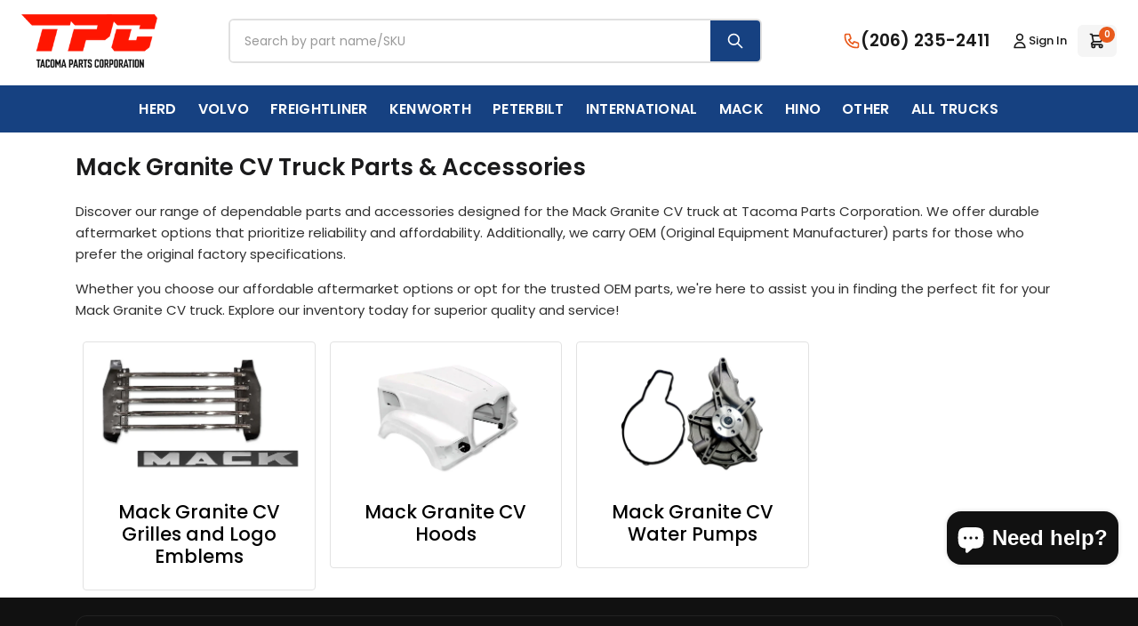

--- FILE ---
content_type: text/html; charset=utf-8
request_url: https://tacoma-truckparts.com/pages/mack-granite-cv-truck-parts-accessories
body_size: 39830
content:
<!doctype html>
<!--[if IE 9]>
<html class="ie9 no-js supports-no-cookies" lang="en">
	<![endif]-->
<!-- [if (gt IE 9)|!(IE)]>
	<! -->
<html class="no-js supports-no-cookies" lang="en">
  <!-- 
		<![endif] -->
  <head>
    <meta charset="utf-8">
    <meta http-equiv="X-UA-Compatible" content="IE=edge">
    <meta name="viewport" content="width=device-width, initial-scale=1, maximum-scale=1">
    <meta name="theme-color" content="#f4232b">
    <meta name="google-site-verification" content="KAZiTU-M5xvKzKA1Sxl9pJwpqqAaSIyoRkbOA6FETJg" />
    <link rel="canonical" href="https://tacoma-truckparts.com/pages/mack-granite-cv-truck-parts-accessories">
    
    <!-- Preconnect to important domains -->
    <link rel="preconnect" href="https://fonts.googleapis.com">
    <link rel="preconnect" href="https://fonts.gstatic.com" crossorigin>
    <link rel="preconnect" href="https://cdn.shopify.com" crossorigin>
    <link rel="dns-prefetch" href="https://www.googletagmanager.com">
    <link rel="dns-prefetch" href="https://www.google-analytics.com">
    <link rel="dns-prefetch" href="https://cdn1.affirm.com">
    <link rel="dns-prefetch" href="https://static.hotjar.com">
    <link rel="dns-prefetch" href="https://bat.bing.com">
    <link rel="dns-prefetch" href="https://cdn.lineicons.com">
    
    <!-- Critical CSS - loaded first -->

    <link href="//tacoma-truckparts.com/cdn/shop/t/102/assets/app.min.css?v=156270003975110404271766527760" rel="stylesheet" type="text/css" media="all" />
    
    <!-- Google Fonts with display=swap -->
    <link href="https://fonts.googleapis.com/css2?family=Oswald:wght@400;500;600;700&family=Poppins:wght@400;500;600&display=swap" rel="stylesheet">
    
    <!-- Lineicons - deferred -->
    <link rel="preload" href="https://cdn.lineicons.com/4.0/lineicons.css" as="style" onload="this.onload=null;this.rel='stylesheet'">
    <noscript><link rel="stylesheet" href="https://cdn.lineicons.com/4.0/lineicons.css"></noscript>
    
    <!-- Google tag (gtag.js) - async -->
    <script async src="https://www.googletagmanager.com/gtag/js?id=AW-11405880148"></script>
    <script>
      window.dataLayer = window.dataLayer || [];
      function gtag() { dataLayer.push(arguments); }
      gtag('js', new Date());
      gtag('config', 'AW-11405880148');
      gtag('config', 'AW-11405880148/s65QCODw8MwZENTW374q', {
        'phone_conversion_number': '(206) 235-2411'
      });
    </script>
    
    <!-- Bing UET - deferred to not block render -->
    <script>
      window.addEventListener('load', function() {
        (function(w,d,t,r,u){var f,n,i;w[u]=w[u]||[],f=function(){var o={ti:"187147534"};o.q=w[u],w[u]=new UET(o),w[u].push("pageLoad")},n=d.createElement(t),n.src=r,n.async=1,n.onload=n.onreadystatechange=function(){var s=this.readyState;s&&s!=="loaded"&&s!=="complete"||(f(),n.onload=n.onreadystatechange=null)},i=d.getElementsByTagName(t)[0],i.parentNode.insertBefore(n,i)})(window,document,"script","//bat.bing.com/bat.js","uetq");
      });
    </script>
    
    <!-- Google Tag Manager - deferred -->
    <script>
      window.addEventListener('load', function() {
        setTimeout(function() {
          (function(w, d, s, l, i) {
            w[l] = w[l] || [];
            w[l].push({'gtm.start': new Date().getTime(), event: 'gtm.js'});
            var f = d.getElementsByTagName(s)[0],
              j = d.createElement(s),
              dl = l != 'dataLayer' ? '&l=' + l : '';
            j.async = true;
            j.src = 'https://www.googletagmanager.com/gtm.js?id=' + i + dl;
            f.parentNode.insertBefore(j, f);
          })(window, document, 'script', 'dataLayer', 'GTM-K4HFK862');
        }, 1500);
      });
    </script>

    <!-- Hotjar - load after 3 seconds -->
    <script>
      window.addEventListener('load', function() {
        setTimeout(function() {
          (function(h,o,t,j,a,r){
            h.hj=h.hj||function(){(h.hj.q=h.hj.q||[]).push(arguments)};
            h._hjSettings={hjid:5050771,hjsv:6};
            a=o.getElementsByTagName('head')[0];
            r=o.createElement('script');r.async=1;
            r.src=t+h._hjSettings.hjid+j+h._hjSettings.hjsv;
            a.appendChild(r);
          })(window,document,'https://static.hotjar.com/c/hotjar-','.js?sv=');
        }, 3000);
      });
    </script>

    <!-- Affirm Promotional Messaging -->
    <script>
      window._affirm_config = {
        public_api_key: "ZR2H2LE4KF2CG1JM",
        script: "https://cdn1.affirm.com/js/v2/affirm.js",
        locale: "en_US",
        country_code: "USA"
      };
      (function(l,g,m,e,a,f,b){var d,c=l[m]||{},h=document.createElement(f),n=document.getElementsByTagName(f)[0],k=function(a,b,c){return function(){a[b]._.push([c,arguments])}};c[e]=k(c,e,"set");d=c[e];c[a]={};c[a]._=[];d._=[];c[a][b]=k(c,a,b);a=0;for(b="set add save post open empty reset on off trigger ready setProduct".split(" ");a<b.length;a++)d[b[a]]=k(c,e,b[a]);a=0;for(b=["get","token","url","items"];a<b.length;a++)d[b[a]]=function(){};h.async=!0;h.src=g[f];n.parentNode.insertBefore(h,n);delete g[f];d(g);l[m]=c})(window,_affirm_config,"affirm","checkout","ui","script","ready");
    </script>
    <!-- End Affirm --><link rel="shortcut icon" href="//tacoma-truckparts.com/cdn/shop/files/favicon_32x32.png?v=1698686085" type="image/png"><!-- Title and description --> 
    
    <title>Mack Granite CV Truck Parts &amp; Accessories &ndash; Tacoma Parts Corporation</title><meta name="description" content="Shop online for the best Mack Granite CV Truck Parts and Accessories only at Tacoma Parts Corporation. We offer same-day delivery in the USA &amp; Canada."><!-- Helpers -->
    <!-- /snippets/social-meta-tags.liquid -->


  <meta property="og:type" content="product">
  <meta property="og:title" content="">
  
  <meta property="og:description" content="">
  <meta property="og:price:amount" content="">
  <meta property="og:price:currency" content="USD">

<meta property="og:url" content="https://tacoma-truckparts.com/pages/mack-granite-cv-truck-parts-accessories">
<meta property="og:site_name" content="Tacoma Parts Corporation">




  <meta name="twitter:card" content="summary">


  <meta name="twitter:title" content="">
  <meta name="twitter:description" content="">
  <meta name="twitter:image" content="https://tacoma-truckparts.com/cdn/shopifycloud/storefront/assets/no-image-2048-a2addb12_grande.gif">
  <meta name="twitter:image:width" content="600">
  <meta name="twitter:image:height" content="600">


    
    <!-- CSS -->
    <link href="//tacoma-truckparts.com/cdn/shop/t/102/assets/timber.scss.css?v=101274949102051762321766528005" rel="stylesheet" type="text/css" media="all" />


<!-- Put all third-party CSS files in the vendor.css file and minify the files -->
<link href="//tacoma-truckparts.com/cdn/shop/t/102/assets/vendor.css?v=111603181540343972631766527760" rel="stylesheet" type="text/css" media="all" />

<!-- Theme Default CSS -->
<link href="//tacoma-truckparts.com/cdn/shop/t/102/assets/theme-default.aio.min.css?v=86040902261076370691766527760" rel="stylesheet" type="text/css" media="all" />
<!-- Make your theme CSS calls here -->
<link href="//tacoma-truckparts.com/cdn/shop/t/102/assets/theme-custom.aio.min.css?v=166789462639799472351766527760" rel="stylesheet" type="text/css" media="all" />


<!-- Make your theme RTL CSS calls here -->
<link href="//tacoma-truckparts.com/cdn/shop/t/102/assets/theme-responsive.aio.min.css?v=82502634798907057861766527760" rel="stylesheet" type="text/css" media="all" />

<!-- Make all your dynamic CSS and Color calls here -->
<link href="//tacoma-truckparts.com/cdn/shop/t/102/assets/skin-and-color.aio.min.css?v=77692382895366024521766527760" rel="stylesheet" type="text/css" media="all" />
<!-- Header hook for plugins -->
    <script>window.performance && window.performance.mark && window.performance.mark('shopify.content_for_header.start');</script><meta name="google-site-verification" content="kXkmmm8fyWar0NrFZjnRHQteLvIRHyU3ea8QP3CRCEU">
<meta id="shopify-digital-wallet" name="shopify-digital-wallet" content="/67148710123/digital_wallets/dialog">
<meta name="shopify-checkout-api-token" content="9d4358e0ca3c97451cf196a8d8e72cf0">
<meta id="in-context-paypal-metadata" data-shop-id="67148710123" data-venmo-supported="false" data-environment="production" data-locale="en_US" data-paypal-v4="true" data-currency="USD">
<script async="async" src="/checkouts/internal/preloads.js?locale=en-US"></script>
<script id="apple-pay-shop-capabilities" type="application/json">{"shopId":67148710123,"countryCode":"US","currencyCode":"USD","merchantCapabilities":["supports3DS"],"merchantId":"gid:\/\/shopify\/Shop\/67148710123","merchantName":"Tacoma Parts Corporation","requiredBillingContactFields":["postalAddress","email","phone"],"requiredShippingContactFields":["postalAddress","email","phone"],"shippingType":"shipping","supportedNetworks":["visa","masterCard","amex","discover","elo","jcb"],"total":{"type":"pending","label":"Tacoma Parts Corporation","amount":"1.00"},"shopifyPaymentsEnabled":true,"supportsSubscriptions":true}</script>
<script id="shopify-features" type="application/json">{"accessToken":"9d4358e0ca3c97451cf196a8d8e72cf0","betas":["rich-media-storefront-analytics"],"domain":"tacoma-truckparts.com","predictiveSearch":true,"shopId":67148710123,"locale":"en"}</script>
<script>var Shopify = Shopify || {};
Shopify.shop = "e17f55-5.myshopify.com";
Shopify.locale = "en";
Shopify.currency = {"active":"USD","rate":"1.0"};
Shopify.country = "US";
Shopify.theme = {"name":"Tacoma Parts Corporation","id":158267408619,"schema_name":"Tacoma Parts","schema_version":"12.25","theme_store_id":null,"role":"main"};
Shopify.theme.handle = "null";
Shopify.theme.style = {"id":null,"handle":null};
Shopify.cdnHost = "tacoma-truckparts.com/cdn";
Shopify.routes = Shopify.routes || {};
Shopify.routes.root = "/";</script>
<script type="module">!function(o){(o.Shopify=o.Shopify||{}).modules=!0}(window);</script>
<script>!function(o){function n(){var o=[];function n(){o.push(Array.prototype.slice.apply(arguments))}return n.q=o,n}var t=o.Shopify=o.Shopify||{};t.loadFeatures=n(),t.autoloadFeatures=n()}(window);</script>
<script id="shop-js-analytics" type="application/json">{"pageType":"page"}</script>
<script defer="defer" async type="module" src="//tacoma-truckparts.com/cdn/shopifycloud/shop-js/modules/v2/client.init-shop-cart-sync_DtuiiIyl.en.esm.js"></script>
<script defer="defer" async type="module" src="//tacoma-truckparts.com/cdn/shopifycloud/shop-js/modules/v2/chunk.common_CUHEfi5Q.esm.js"></script>
<script type="module">
  await import("//tacoma-truckparts.com/cdn/shopifycloud/shop-js/modules/v2/client.init-shop-cart-sync_DtuiiIyl.en.esm.js");
await import("//tacoma-truckparts.com/cdn/shopifycloud/shop-js/modules/v2/chunk.common_CUHEfi5Q.esm.js");

  window.Shopify.SignInWithShop?.initShopCartSync?.({"fedCMEnabled":true,"windoidEnabled":true});

</script>
<script>(function() {
  var isLoaded = false;
  function asyncLoad() {
    if (isLoaded) return;
    isLoaded = true;
    var urls = ["https:\/\/cdn.shopify.com\/s\/files\/1\/0671\/4871\/0123\/t\/4\/assets\/affirmShopify.js?v=1701706702\u0026shop=e17f55-5.myshopify.com","https:\/\/omnisnippet1.com\/platforms\/shopify.js?source=scriptTag\u0026v=2025-09-23T17\u0026shop=e17f55-5.myshopify.com","\/\/cdn.shopify.com\/proxy\/06af08da03ea17901e5c83efab5e485bbd0711dec763def4ed338d51d2fe9cb0\/shopify-script-tags.s3.eu-west-1.amazonaws.com\/smartseo\/instantpage.js?shop=e17f55-5.myshopify.com\u0026sp-cache-control=cHVibGljLCBtYXgtYWdlPTkwMA","https:\/\/tr.attribuly.com\/v3-1\/13k4dko1000de06h6u4xdb31z0e4lm1i\/attribuly.js?shop=e17f55-5.myshopify.com"];
    for (var i = 0; i < urls.length; i++) {
      var s = document.createElement('script');
      s.type = 'text/javascript';
      s.async = true;
      s.src = urls[i];
      var x = document.getElementsByTagName('script')[0];
      x.parentNode.insertBefore(s, x);
    }
  };
  if(window.attachEvent) {
    window.attachEvent('onload', asyncLoad);
  } else {
    window.addEventListener('load', asyncLoad, false);
  }
})();</script>
<script id="__st">var __st={"a":67148710123,"offset":-28800,"reqid":"fdff6ed3-1750-4b43-ad26-22abbeaa6e85-1767708156","pageurl":"tacoma-truckparts.com\/pages\/mack-granite-cv-truck-parts-accessories","s":"pages-105550643435","u":"1d32438441b2","p":"page","rtyp":"page","rid":105550643435};</script>
<script>window.ShopifyPaypalV4VisibilityTracking = true;</script>
<script id="captcha-bootstrap">!function(){'use strict';const t='contact',e='account',n='new_comment',o=[[t,t],['blogs',n],['comments',n],[t,'customer']],c=[[e,'customer_login'],[e,'guest_login'],[e,'recover_customer_password'],[e,'create_customer']],r=t=>t.map((([t,e])=>`form[action*='/${t}']:not([data-nocaptcha='true']) input[name='form_type'][value='${e}']`)).join(','),a=t=>()=>t?[...document.querySelectorAll(t)].map((t=>t.form)):[];function s(){const t=[...o],e=r(t);return a(e)}const i='password',u='form_key',d=['recaptcha-v3-token','g-recaptcha-response','h-captcha-response',i],f=()=>{try{return window.sessionStorage}catch{return}},m='__shopify_v',_=t=>t.elements[u];function p(t,e,n=!1){try{const o=window.sessionStorage,c=JSON.parse(o.getItem(e)),{data:r}=function(t){const{data:e,action:n}=t;return t[m]||n?{data:e,action:n}:{data:t,action:n}}(c);for(const[e,n]of Object.entries(r))t.elements[e]&&(t.elements[e].value=n);n&&o.removeItem(e)}catch(o){console.error('form repopulation failed',{error:o})}}const l='form_type',E='cptcha';function T(t){t.dataset[E]=!0}const w=window,h=w.document,L='Shopify',v='ce_forms',y='captcha';let A=!1;((t,e)=>{const n=(g='f06e6c50-85a8-45c8-87d0-21a2b65856fe',I='https://cdn.shopify.com/shopifycloud/storefront-forms-hcaptcha/ce_storefront_forms_captcha_hcaptcha.v1.5.2.iife.js',D={infoText:'Protected by hCaptcha',privacyText:'Privacy',termsText:'Terms'},(t,e,n)=>{const o=w[L][v],c=o.bindForm;if(c)return c(t,g,e,D).then(n);var r;o.q.push([[t,g,e,D],n]),r=I,A||(h.body.append(Object.assign(h.createElement('script'),{id:'captcha-provider',async:!0,src:r})),A=!0)});var g,I,D;w[L]=w[L]||{},w[L][v]=w[L][v]||{},w[L][v].q=[],w[L][y]=w[L][y]||{},w[L][y].protect=function(t,e){n(t,void 0,e),T(t)},Object.freeze(w[L][y]),function(t,e,n,w,h,L){const[v,y,A,g]=function(t,e,n){const i=e?o:[],u=t?c:[],d=[...i,...u],f=r(d),m=r(i),_=r(d.filter((([t,e])=>n.includes(e))));return[a(f),a(m),a(_),s()]}(w,h,L),I=t=>{const e=t.target;return e instanceof HTMLFormElement?e:e&&e.form},D=t=>v().includes(t);t.addEventListener('submit',(t=>{const e=I(t);if(!e)return;const n=D(e)&&!e.dataset.hcaptchaBound&&!e.dataset.recaptchaBound,o=_(e),c=g().includes(e)&&(!o||!o.value);(n||c)&&t.preventDefault(),c&&!n&&(function(t){try{if(!f())return;!function(t){const e=f();if(!e)return;const n=_(t);if(!n)return;const o=n.value;o&&e.removeItem(o)}(t);const e=Array.from(Array(32),(()=>Math.random().toString(36)[2])).join('');!function(t,e){_(t)||t.append(Object.assign(document.createElement('input'),{type:'hidden',name:u})),t.elements[u].value=e}(t,e),function(t,e){const n=f();if(!n)return;const o=[...t.querySelectorAll(`input[type='${i}']`)].map((({name:t})=>t)),c=[...d,...o],r={};for(const[a,s]of new FormData(t).entries())c.includes(a)||(r[a]=s);n.setItem(e,JSON.stringify({[m]:1,action:t.action,data:r}))}(t,e)}catch(e){console.error('failed to persist form',e)}}(e),e.submit())}));const S=(t,e)=>{t&&!t.dataset[E]&&(n(t,e.some((e=>e===t))),T(t))};for(const o of['focusin','change'])t.addEventListener(o,(t=>{const e=I(t);D(e)&&S(e,y())}));const B=e.get('form_key'),M=e.get(l),P=B&&M;t.addEventListener('DOMContentLoaded',(()=>{const t=y();if(P)for(const e of t)e.elements[l].value===M&&p(e,B);[...new Set([...A(),...v().filter((t=>'true'===t.dataset.shopifyCaptcha))])].forEach((e=>S(e,t)))}))}(h,new URLSearchParams(w.location.search),n,t,e,['guest_login'])})(!0,!0)}();</script>
<script integrity="sha256-4kQ18oKyAcykRKYeNunJcIwy7WH5gtpwJnB7kiuLZ1E=" data-source-attribution="shopify.loadfeatures" defer="defer" src="//tacoma-truckparts.com/cdn/shopifycloud/storefront/assets/storefront/load_feature-a0a9edcb.js" crossorigin="anonymous"></script>
<script data-source-attribution="shopify.dynamic_checkout.dynamic.init">var Shopify=Shopify||{};Shopify.PaymentButton=Shopify.PaymentButton||{isStorefrontPortableWallets:!0,init:function(){window.Shopify.PaymentButton.init=function(){};var t=document.createElement("script");t.src="https://tacoma-truckparts.com/cdn/shopifycloud/portable-wallets/latest/portable-wallets.en.js",t.type="module",document.head.appendChild(t)}};
</script>
<script data-source-attribution="shopify.dynamic_checkout.buyer_consent">
  function portableWalletsHideBuyerConsent(e){var t=document.getElementById("shopify-buyer-consent"),n=document.getElementById("shopify-subscription-policy-button");t&&n&&(t.classList.add("hidden"),t.setAttribute("aria-hidden","true"),n.removeEventListener("click",e))}function portableWalletsShowBuyerConsent(e){var t=document.getElementById("shopify-buyer-consent"),n=document.getElementById("shopify-subscription-policy-button");t&&n&&(t.classList.remove("hidden"),t.removeAttribute("aria-hidden"),n.addEventListener("click",e))}window.Shopify?.PaymentButton&&(window.Shopify.PaymentButton.hideBuyerConsent=portableWalletsHideBuyerConsent,window.Shopify.PaymentButton.showBuyerConsent=portableWalletsShowBuyerConsent);
</script>
<script data-source-attribution="shopify.dynamic_checkout.cart.bootstrap">document.addEventListener("DOMContentLoaded",(function(){function t(){return document.querySelector("shopify-accelerated-checkout-cart, shopify-accelerated-checkout")}if(t())Shopify.PaymentButton.init();else{new MutationObserver((function(e,n){t()&&(Shopify.PaymentButton.init(),n.disconnect())})).observe(document.body,{childList:!0,subtree:!0})}}));
</script>
<link id="shopify-accelerated-checkout-styles" rel="stylesheet" media="screen" href="https://tacoma-truckparts.com/cdn/shopifycloud/portable-wallets/latest/accelerated-checkout-backwards-compat.css" crossorigin="anonymous">
<style id="shopify-accelerated-checkout-cart">
        #shopify-buyer-consent {
  margin-top: 1em;
  display: inline-block;
  width: 100%;
}

#shopify-buyer-consent.hidden {
  display: none;
}

#shopify-subscription-policy-button {
  background: none;
  border: none;
  padding: 0;
  text-decoration: underline;
  font-size: inherit;
  cursor: pointer;
}

#shopify-subscription-policy-button::before {
  box-shadow: none;
}

      </style>

<script>window.performance && window.performance.mark && window.performance.mark('shopify.content_for_header.end');</script>
    <!-- /snippets/oldIE-js.liquid -->


<!--[if lt IE 9]>
<script src="//cdnjs.cloudflare.com/ajax/libs/html5shiv/3.7.2/html5shiv.min.js" type="text/javascript"></script>
<script src="//tacoma-truckparts.com/cdn/shop/t/102/assets/respond.min.js?v=169175969331259587621766527760" type="text/javascript"></script>
<link href="//tacoma-truckparts.com/cdn/shop/t/102/assets/respond-proxy.html" id="respond-proxy" rel="respond-proxy" />
<link href="//tacoma-truckparts.com/search?q=6541f0902e3f713d87e16140698a3a26" id="respond-redirect" rel="respond-redirect" />
<script src="//tacoma-truckparts.com/search?q=6541f0902e3f713d87e16140698a3a26" type="text/javascript"></script>
<![endif]-->


    
    <!-- JS --><!-- jQuery - loaded synchronously to ensure availability before dependent scripts -->
<script src="https://code.jquery.com/jquery-3.6.0.min.js"></script>

<!-- Your update file include here -->
<script src="//tacoma-truckparts.com/cdn/shop/t/102/assets/app.min.js?v=168324439782357096901766527760" defer></script>

<!-- Put all third-party JS files in the vendor.css file and minify the files -->
<script src="//tacoma-truckparts.com/cdn/shop/t/102/assets/vendor.aio.min.js?v=30789446406222817321766527760" defer></script>

<!-- Cart Toast - must load before cart.api -->
<!-- Cart Toast Notification -->
<div id="cart-toast" class="cart-toast">
  <div class="cart-toast__content">
    <div class="cart-toast__icon">
      <svg width="24" height="24" viewBox="0 0 24 24" fill="none" xmlns="http://www.w3.org/2000/svg">
        <path d="M9 12L11 14L15 10M21 12C21 16.9706 16.9706 21 12 21C7.02944 21 3 16.9706 3 12C3 7.02944 7.02944 3 12 3C16.9706 3 21 7.02944 21 12Z" stroke="currentColor" stroke-width="2" stroke-linecap="round" stroke-linejoin="round"/>
      </svg>
    </div>
    <div class="cart-toast__info">
      <div class="cart-toast__image">
        <img src="" alt="" id="cart-toast-image">
      </div>
      <div class="cart-toast__details">
        <p class="cart-toast__title" id="cart-toast-title"></p>
        <p class="cart-toast__message">Added to cart</p>
      </div>
    </div>
    <div class="cart-toast__actions">
      <a href="/cart" class="cart-toast__btn cart-toast__btn--secondary">View Cart</a>
      <a href="/checkout" class="cart-toast__btn cart-toast__btn--primary">Checkout</a>
    </div>
    <button class="cart-toast__close" id="cart-toast-close" aria-label="Close">
      <svg width="20" height="20" viewBox="0 0 24 24" fill="none" xmlns="http://www.w3.org/2000/svg">
        <path d="M18 6L6 18M6 6L18 18" stroke="currentColor" stroke-width="2" stroke-linecap="round" stroke-linejoin="round"/>
      </svg>
    </button>
  </div>
  <div class="cart-toast__progress"></div>
</div>

<style>
.cart-toast {
  position: fixed;
  top: 20px;
  right: 20px;
  z-index: 2147483647;
  max-width: 380px;
  width: calc(100% - 40px);
  background: #fff;
  border-radius: 12px;
  box-shadow: 0 10px 40px rgba(0,0,0,0.15), 0 2px 10px rgba(0,0,0,0.1);
  transform: translateX(120%);
  opacity: 0;
  transition: all 0.4s cubic-bezier(0.68, -0.55, 0.265, 1.55);
  overflow: hidden;
}

.cart-toast.active {
  transform: translateX(0);
  opacity: 1;
}

.cart-toast__content {
  padding: 16px;
  position: relative;
}

.cart-toast__icon {
  position: absolute;
  top: 16px;
  left: 16px;
  width: 28px;
  height: 28px;
  background: #10B981;
  border-radius: 50%;
  display: flex;
  align-items: center;
  justify-content: center;
  color: #fff;
}

.cart-toast__icon svg {
  width: 16px;
  height: 16px;
}

.cart-toast__info {
  display: flex;
  align-items: center;
  gap: 12px;
  margin-left: 40px;
  margin-bottom: 12px;
  padding-right: 24px;
}

.cart-toast__image {
  width: 60px;
  height: 60px;
  border-radius: 8px;
  overflow: hidden;
  flex-shrink: 0;
  background: #f5f5f5;
}

.cart-toast__image img {
  width: 100%;
  height: 100%;
  object-fit: cover;
}

.cart-toast__details {
  flex: 1;
  min-width: 0;
}

.cart-toast__title {
  font-size: 14px;
  font-weight: 600;
  color: #1a1a1a;
  margin: 0 0 4px 0;
  line-height: 1.3;
  display: -webkit-box;
  -webkit-line-clamp: 2;
  -webkit-box-orient: vertical;
  overflow: hidden;
}

.cart-toast__message {
  font-size: 13px;
  color: #10B981;
  margin: 0;
  font-weight: 500;
}

.cart-toast__actions {
  display: flex;
  gap: 8px;
  margin-left: 40px;
}

.cart-toast__btn {
  flex: 1;
  padding: 10px 16px;
  border-radius: 8px;
  font-size: 13px;
  font-weight: 600;
  text-align: center;
  text-decoration: none;
  transition: all 0.2s ease;
  cursor: pointer;
}

.cart-toast__btn--secondary {
  background: #f3f4f6;
  color: #374151;
}

.cart-toast__btn--secondary:hover {
  background: #e5e7eb;
}

.cart-toast__btn--primary {
  background: #204a80;
  color: #fff;
}

.cart-toast__btn--primary:hover {
  background: #1a3d6b;
}

.cart-toast__close {
  position: absolute;
  top: 12px;
  right: 12px;
  width: 28px;
  height: 28px;
  border: none;
  background: transparent;
  cursor: pointer;
  display: flex;
  align-items: center;
  justify-content: center;
  color: #9ca3af;
  border-radius: 6px;
  transition: all 0.2s ease;
  padding: 0;
}

.cart-toast__close:hover {
  background: #f3f4f6;
  color: #374151;
}

.cart-toast__progress {
  height: 3px;
  background: #10B981;
  width: 100%;
  transform-origin: left;
  transform: scaleX(0);
}

.cart-toast.active .cart-toast__progress {
  animation: toast-progress 5s linear forwards;
}

@keyframes toast-progress {
  from { transform: scaleX(1); }
  to { transform: scaleX(0); }
}

/* Hide Shopify chat when toast is active on mobile */
@media (max-width: 480px) {
  .cart-toast.active ~ #shopify-chat,
  .cart-toast.active ~ iframe[name*="chat"],
  .cart-toast.active ~ div[class*="shopify-chat"],
  body.cart-toast-active #shopify-chat,
  body.cart-toast-active iframe[name*="chat"],
  body.cart-toast-active div[class*="shopify-chat"],
  body.cart-toast-active #tidio-chat,
  body.cart-toast-active .tidio-chat,
  body.cart-toast-active #chat-widget-container,
  body.cart-toast-active .shopify-chat {
    opacity: 0 !important;
    pointer-events: none !important;
    transition: opacity 0.3s ease !important;
  }
}

/* Mobile styles */
@media (max-width: 480px) {
  .cart-toast {
    top: auto;
    bottom: 80px;
    right: 10px;
    left: 10px;
    max-width: 100%;
    width: auto;
    border-radius: 12px;
    transform: translateY(calc(100% + 100px));
  }
  
  .cart-toast.active {
    transform: translateY(0);
  }
  
  .cart-toast__content {
    padding: 16px;
  }
  
  .cart-toast__info {
    margin-left: 0;
    padding-right: 28px;
  }
  
  .cart-toast__icon {
    position: absolute;
    top: 16px;
    left: 16px;
    width: 28px;
    height: 28px;
    border: none;
    transform: none;
    margin: 0;
  }
  
  .cart-toast__info {
    margin-left: 40px;
  }
  
  .cart-toast__actions {
    margin-left: 40px;
    margin-top: 12px;
  }
  
  .cart-toast__btn {
    padding: 12px 14px;
    font-size: 13px;
  }
  
  .cart-toast__close {
    top: 10px;
    right: 10px;
  }
}
</style>

<script>
(function() {
  var toastTimeout;
  var TOAST_DURATION = 5000;
  
  window.showCartToast = function(productTitle, productImage) {
    var toast = document.getElementById('cart-toast');
    var titleEl = document.getElementById('cart-toast-title');
    var imageEl = document.getElementById('cart-toast-image');
    
    if (!toast) return;
    
    // Clear any existing timeout
    if (toastTimeout) {
      clearTimeout(toastTimeout);
    }
    
    // Reset animation
    toast.classList.remove('active');
    var progress = toast.querySelector('.cart-toast__progress');
    if (progress) {
      progress.style.animation = 'none';
      progress.offsetHeight; // Trigger reflow
      progress.style.animation = null;
    }
    
    // Set content
    if (titleEl) titleEl.textContent = productTitle || 'Product';
    if (imageEl) imageEl.src = productImage || '';
    
    // Show toast
    setTimeout(function() {
      toast.classList.add('active');
      document.body.classList.add('cart-toast-active');
    }, 10);
    
    // Auto hide
    toastTimeout = setTimeout(function() {
      hideCartToast();
    }, TOAST_DURATION);
    
    // Update cart count
    updateCartCount();
  };
  
  function hideCartToast() {
    var toast = document.getElementById('cart-toast');
    if (toast) {
      toast.classList.remove('active');
      document.body.classList.remove('cart-toast-active');
    }
  }
  
  function updateCartCount() {
    fetch('/cart.js')
      .then(function(response) { return response.json(); })
      .then(function(cart) {
        // Update all cart count elements
        var selectors = [
          '.bigcounter',
          '.tp-cart-badge',
          '.cart-count',
          '.cart-item-count',
          '.cart-total .bigcounter'
        ];
        selectors.forEach(function(selector) {
          var elements = document.querySelectorAll(selector);
          elements.forEach(function(el) {
            el.textContent = cart.item_count;
          });
        });
      })
      .catch(function(error) {
        console.log('Error updating cart count:', error);
      });
  }
  
  // Close button handler
  document.addEventListener('DOMContentLoaded', function() {
    var closeBtn = document.getElementById('cart-toast-close');
    if (closeBtn) {
      closeBtn.addEventListener('click', hideCartToast);
    }
    
    // Click outside to close (but not on mobile where toast is at bottom)
    var toast = document.getElementById('cart-toast');
    if (toast) {
      document.addEventListener('click', function(e) {
        if (toast.classList.contains('active') && !toast.contains(e.target)) {
          hideCartToast();
        }
      });
    }
  });
})();
</script>


<!-- Ajax Cart js -->
<script src="//tacoma-truckparts.com/cdn/shopifycloud/storefront/assets/themes_support/option_selection-b017cd28.js" defer></script>
<script src="//tacoma-truckparts.com/cdn/shopifycloud/storefront/assets/themes_support/api.jquery-7ab1a3a4.js" defer></script>
<script src="//tacoma-truckparts.com/cdn/shop/t/102/assets/cart.api.aio.min.js?v=137270348550969519131766527760" defer></script>

<!-- Your main.js file upload this file -->
<script src="//tacoma-truckparts.com/cdn/shop/t/102/assets/theme.aio.min.js?v=47643893105230566451766527760" defer></script>

    <script>
    
    
    
    
    var gsf_conversion_data = {page_type : 'product', event : 'view_item', data : {product_data : [{variant_id : , product_id : , name : "", price : "", currency : "USD", sku : "", brand : "", variant : "", category : "", quantity : "" }], total_price : "", shop_currency : "USD"}};
    
</script>
    
    

    
    
    <!-- Google Webmaster Tools Site Verification -->
    <meta name="google-site-verification" content="kXkmmm8fyWar0NrFZjnRHQteLvIRHyU3ea8QP3CRCEU" />
    
    <!-- Font display swap for icon fonts -->
    <style>
      @font-face {
        font-family: 'FontAwesome';
        font-display: swap;
      }
      @font-face {
        font-family: 'ionicons';
        font-display: swap;
      }
      @font-face {
        font-family: 'icons';
        font-display: swap;
      }
    </style>
    
    <!-- Omega Search CSS Override -->
    <style>
      /* Main container - Omega Index */
      .os-index,
      div.os-index,
      .os-page-container,
      div.os-page-container {
        max-width: 1400px !important;
        width: 100% !important;
        margin: 0 auto !important;
        padding: 0 20px !important;
        font-family: 'Poppins', sans-serif !important;
      }
      
      /* Search Results heading */
      .os-index h1,
      .os-index .os-title,
      .os-page-container h1 {
        font-family: 'Poppins', sans-serif !important;
        font-size: 28px !important;
        font-weight: 600 !important;
        color: #1a1a1a !important;
        margin: 30px 0 20px 0 !important;
        padding-left: 0 !important;
      }
      
      /* Items count */
      .os-stats,
      .os-index .os-stats {
        font-family: 'Poppins', sans-serif !important;
        font-size: 14px !important;
        color: #666 !important;
        margin-bottom: 20px !important;
      }
      
      /* Product grid container */
      .os-hits,
      div.os-hits,
      .os-list.os-list-products,
      ol.os-list-products {
        max-width: 1400px !important;
        width: 100% !important;
        margin: 0 auto !important;
      }
      
      /* Grid layout */
      .os-list-products.os-mode-grid,
      ol.os-e.os-list.os-list-products.os-mode-grid {
        display: grid !important;
        grid-template-columns: repeat(3, 1fr) !important;
        gap: 24px !important;
      }
      
      /* Product card */
      .os-hit-products,
      div.os-hit-products,
      div.os-e.os-hit-products,
      [class*="os-hit-products"] {
        width: 100% !important;
        max-width: 100% !important;
        font-family: 'Poppins', sans-serif !important;
        border: 1px solid #e2e2e2 !important;
        padding: 10px 20px 20px !important;
        margin: 2px !important;
        border-radius: 4px !important;
        background: #fff !important;
        box-sizing: border-box !important;
      }
      
      .os-hit-products:hover,
      div.os-hit-products:hover,
      div.os-e.os-hit-products:hover {
        border: 1px solid #bebebe !important;
        box-shadow: 0 1px 6px #dcdcdc !important;
      }
      
      /* Disable image opacity on hover */
      .os-hit-products img,
      .os-hit-products:hover img,
      .os-hit-products .os-image img,
      .os-hit-products:hover .os-image img,
      .os-hit-products .os-helper img,
      .os-hit-products:hover .os-helper img,
      .os-hit-products a img,
      .os-hit-products:hover a img {
        opacity: 1 !important;
        transition: none !important;
      }
      
      /* Product title */
      .os-hit-products .os-details,
      .os-hit-products .os-name,
      .os-hit-products a.os-name,
      a.os-e.os-name,
      .os-details a.os-name {
        font-family: 'Poppins', sans-serif !important;
        font-size: 19px !important;
        font-weight: 500 !important;
        color: #111 !important;
        text-decoration: none !important;
        line-height: 1.4 !important;
      }
      
      .os-hit-products a.os-name:hover,
      a.os-e.os-name:hover {
        color: #e8a83a !important;
      }
      
      /* Product price */
      .os-hit-products .os-price,
      div.os-e.os-price,
      .os-details .os-price {
        font-family: 'Poppins', sans-serif !important;
        font-size: 21px !important;
        font-weight: 600 !important;
        color: #e91200 !important;
        margin-top: 8px !important;
        text-align: left !important;
      }
      
      /* Align details left */
      .os-hit-products .os-details,
      .os-hit-products .os-details.os-align-center,
      div.os-e.os-details.os-align-center {
        text-align: left !important;
      }
      
      /* Sale price */
      .os-hit-products .os-price-sale,
      .os-hit-products .os-compare-price {
        color: #999 !important;
        text-decoration: line-through !important;
        font-weight: 400 !important;
        margin-left: 8px !important;
      }
      
      /* Sale badge */
      .os-hit-products .os-badge,
      .os-hit-products [class*="sale"],
      .os-hit-products [class*="badge"] {
        font-family: 'Poppins', sans-serif !important;
        font-size: 11px !important;
        font-weight: 600 !important;
        text-transform: uppercase !important;
      }
      
      /* Sorting dropdown */
      .os-sort,
      .os-index select,
      .os-index .os-select,
      .os-toolbar,
      .os-toolbar.os-top,
      .os-toolbar .os-toolbar-amount,
      .os-toolbar .os-toolbar-sort,
      .os-toolbar .os-select-btn,
      .os-toolbar .os-select-menu,
      .os-toolbar .os-select-menu li,
      .os-toolbar .os-select-menu a,
      .os-toolbar .os-select-filter-option,
      div.os-e.os-toolbar,
      div.os-e.os-toolbar-amount,
      div.os-e.os-toolbar-sort {
        font-family: 'Poppins', sans-serif !important;
        font-size: 14px !important;
      }
      
      /* Pagination */
      .os-pagination,
      .os-index .os-pagination,
      .os-toolbar.os-bottom,
      div.os-e.os-toolbar.os-bottom,
      .pagination-component,
      span.os-e.pagination-component,
      .pagination-container,
      span.os-e.pagination-container,
      ul.os-e.os-pagination,
      .os-pagination li,
      li.os-e.os-page,
      .os-pagination li a,
      .os-pagination li a span,
      .os-pagination .os-page a,
      .os-pagination .os-page span {
        font-family: 'Poppins', sans-serif !important;
      }
      
      .os-toolbar.os-bottom,
      div.os-e.os-toolbar.os-bottom {
        margin-top: 40px !important;
      }
      
      /* Search input in results */
      .os-index input,
      .os-index .os-search-input {
        font-family: 'Poppins', sans-serif !important;
      }
      
      /* Content area */
      .os-content,
      div#os-content,
      .os-content-os-content {
        max-width: 1400px !important;
        margin: 0 auto !important;
        padding: 0 20px !important;
      }
      
      /* Hits component */
      .os-hits-component,
      div.os-hits-component {
        max-width: 1400px !important;
        margin: 0 auto !important;
      }
      
      @media (max-width: 768px) {
        .os-list-products.os-mode-grid,
        ol.os-e.os-list.os-list-products.os-mode-grid {
          grid-template-columns: repeat(2, 1fr) !important;
        }
        
        .os-index h1 {
          font-size: 22px !important;
          margin: 20px 0 15px 0 !important;
        }
      }
      
      @media (max-width: 480px) {
        .os-list-products.os-mode-grid,
        ol.os-e.os-list.os-list-products.os-mode-grid {
          grid-template-columns: 1fr !important;
        }
      }
    </style>
    
    <!-- Oxi Social Login Button Styles -->
    <style>
      /* Oxi Social Login - Global Styles */
      #oxi-social-login-container,
      .oxi-social-login-wrapper,
      [id*="oxi-social"],
      [class*="oxi-social"] {
        margin-top: 20px !important;
        padding-top: 0 !important;
        border: none !important;
      }
      
      /* All Oxi buttons */
      #oxi-social-login-container a,
      #oxi-social-login-container button,
      .oxi-social-login-wrapper a,
      .oxi-social-login-wrapper button,
      [id*="oxi-social"] a,
      [id*="oxi-social"] button,
      [class*="oxi-social"] a,
      [class*="oxi-social"] button,
      a[class*="oxi-btn"],
      button[class*="oxi-btn"],
      .oxi-btn-google,
      .oxi-btn-apple,
      .oxi-btn-amazon,
      .oxi-btn-facebook {
        display: flex !important;
        align-items: center !important;
        justify-content: center !important;
        width: 100% !important;
        max-width: 100% !important;
        padding: 12px 20px !important;
        margin: 0 0 10px 0 !important;
        border: 1px solid #e0e0e0 !important;
        border-radius: 4px !important;
        background: #fff !important;
        color: #333 !important;
        font-size: 14px !important;
        font-weight: 500 !important;
        font-family: inherit !important;
        text-decoration: none !important;
        cursor: pointer !important;
        transition: border-color 0.2s ease, background-color 0.2s ease !important;
        box-shadow: none !important;
        gap: 10px !important;
        line-height: 1.4 !important;
        height: auto !important;
        min-height: 44px !important;
        box-sizing: border-box !important;
        text-align: center !important;
      }
      
      /* Hover state */
      #oxi-social-login-container a:hover,
      #oxi-social-login-container button:hover,
      .oxi-social-login-wrapper a:hover,
      .oxi-social-login-wrapper button:hover,
      [id*="oxi-social"] a:hover,
      [id*="oxi-social"] button:hover,
      [class*="oxi-social"] a:hover,
      [class*="oxi-social"] button:hover,
      a[class*="oxi-btn"]:hover,
      button[class*="oxi-btn"]:hover {
        border-color: #1a365d !important;
        background: #f8fafc !important;
        color: #333 !important;
      }
      
      /* Icons */
      #oxi-social-login-container img,
      #oxi-social-login-container svg,
      .oxi-social-login-wrapper img,
      .oxi-social-login-wrapper svg,
      [id*="oxi-social"] img,
      [id*="oxi-social"] svg,
      [class*="oxi-social"] img,
      [class*="oxi-social"] svg,
      [class*="oxi-btn"] img,
      [class*="oxi-btn"] svg {
        width: 20px !important;
        height: 20px !important;
        flex-shrink: 0 !important;
        margin-right: 8px !important;
      }
      
      /* Apple button - black style */
      [class*="oxi"][class*="apple"] a,
      [class*="oxi"][class*="apple"] button,
      a[class*="oxi-btn-apple"],
      button[class*="oxi-btn-apple"],
      [class*="apple-login"],
      [id*="apple"] a,
      [id*="apple"] button {
        background: #000 !important;
        border-color: #000 !important;
        color: #fff !important;
      }
      
      [class*="oxi"][class*="apple"] a:hover,
      [class*="oxi"][class*="apple"] button:hover,
      a[class*="oxi-btn-apple"]:hover,
      button[class*="oxi-btn-apple"]:hover {
        background: #333 !important;
        border-color: #333 !important;
        color: #fff !important;
      }
    </style>
  <!-- BEGIN app block: shopify://apps/judge-me-reviews/blocks/judgeme_core/61ccd3b1-a9f2-4160-9fe9-4fec8413e5d8 --><!-- Start of Judge.me Core -->






<link rel="dns-prefetch" href="https://cdnwidget.judge.me">
<link rel="dns-prefetch" href="https://cdn.judge.me">
<link rel="dns-prefetch" href="https://cdn1.judge.me">
<link rel="dns-prefetch" href="https://api.judge.me">

<script data-cfasync='false' class='jdgm-settings-script'>window.jdgmSettings={"pagination":5,"disable_web_reviews":false,"badge_no_review_text":"No reviews","badge_n_reviews_text":"{{ n }} review/reviews","hide_badge_preview_if_no_reviews":true,"badge_hide_text":false,"enforce_center_preview_badge":false,"widget_title":"Customer Reviews","widget_open_form_text":"Write a review","widget_close_form_text":"Cancel review","widget_refresh_page_text":"Refresh page","widget_summary_text":"Based on {{ number_of_reviews }} review/reviews","widget_no_review_text":"Be the first to write a review","widget_name_field_text":"Display name","widget_verified_name_field_text":"Verified Name (public)","widget_name_placeholder_text":"Display name","widget_required_field_error_text":"This field is required.","widget_email_field_text":"Email address","widget_verified_email_field_text":"Verified Email (private, can not be edited)","widget_email_placeholder_text":"Your email address","widget_email_field_error_text":"Please enter a valid email address.","widget_rating_field_text":"Rating","widget_review_title_field_text":"Review Title","widget_review_title_placeholder_text":"Give your review a title","widget_review_body_field_text":"Review content","widget_review_body_placeholder_text":"Start writing here...","widget_pictures_field_text":"Picture/Video (optional)","widget_submit_review_text":"Submit Review","widget_submit_verified_review_text":"Submit Verified Review","widget_submit_success_msg_with_auto_publish":"Thank you! Please refresh the page in a few moments to see your review. You can remove or edit your review by logging into \u003ca href='https://judge.me/login' target='_blank' rel='nofollow noopener'\u003eJudge.me\u003c/a\u003e","widget_submit_success_msg_no_auto_publish":"Thank you! Your review will be published as soon as it is approved by the shop admin. You can remove or edit your review by logging into \u003ca href='https://judge.me/login' target='_blank' rel='nofollow noopener'\u003eJudge.me\u003c/a\u003e","widget_show_default_reviews_out_of_total_text":"Showing {{ n_reviews_shown }} out of {{ n_reviews }} reviews.","widget_show_all_link_text":"Show all","widget_show_less_link_text":"Show less","widget_author_said_text":"{{ reviewer_name }} said:","widget_days_text":"{{ n }} days ago","widget_weeks_text":"{{ n }} week/weeks ago","widget_months_text":"{{ n }} month/months ago","widget_years_text":"{{ n }} year/years ago","widget_yesterday_text":"Yesterday","widget_today_text":"Today","widget_replied_text":"\u003e\u003e {{ shop_name }} replied:","widget_read_more_text":"Read more","widget_reviewer_name_as_initial":"","widget_rating_filter_color":"#fbcd0a","widget_rating_filter_see_all_text":"See all reviews","widget_sorting_most_recent_text":"Most Recent","widget_sorting_highest_rating_text":"Highest Rating","widget_sorting_lowest_rating_text":"Lowest Rating","widget_sorting_with_pictures_text":"Only Pictures","widget_sorting_most_helpful_text":"Most Helpful","widget_open_question_form_text":"Ask a question","widget_reviews_subtab_text":"Reviews","widget_questions_subtab_text":"Questions","widget_question_label_text":"Question","widget_answer_label_text":"Answer","widget_question_placeholder_text":"Write your question here","widget_submit_question_text":"Submit Question","widget_question_submit_success_text":"Thank you for your question! We will notify you once it gets answered.","verified_badge_text":"Verified","verified_badge_bg_color":"","verified_badge_text_color":"","verified_badge_placement":"left-of-reviewer-name","widget_review_max_height":"","widget_hide_border":false,"widget_social_share":false,"widget_thumb":false,"widget_review_location_show":false,"widget_location_format":"","all_reviews_include_out_of_store_products":true,"all_reviews_out_of_store_text":"(out of store)","all_reviews_pagination":100,"all_reviews_product_name_prefix_text":"about","enable_review_pictures":true,"enable_question_anwser":false,"widget_theme":"default","review_date_format":"mm/dd/yyyy","default_sort_method":"most-recent","widget_product_reviews_subtab_text":"Product Reviews","widget_shop_reviews_subtab_text":"Shop Reviews","widget_other_products_reviews_text":"Reviews for other products","widget_store_reviews_subtab_text":"Store reviews","widget_no_store_reviews_text":"This store hasn't received any reviews yet","widget_web_restriction_product_reviews_text":"This product hasn't received any reviews yet","widget_no_items_text":"No items found","widget_show_more_text":"Show more","widget_write_a_store_review_text":"Write a Store Review","widget_other_languages_heading":"Reviews in Other Languages","widget_translate_review_text":"Translate review to {{ language }}","widget_translating_review_text":"Translating...","widget_show_original_translation_text":"Show original ({{ language }})","widget_translate_review_failed_text":"Review couldn't be translated.","widget_translate_review_retry_text":"Retry","widget_translate_review_try_again_later_text":"Try again later","show_product_url_for_grouped_product":false,"widget_sorting_pictures_first_text":"Pictures First","show_pictures_on_all_rev_page_mobile":false,"show_pictures_on_all_rev_page_desktop":false,"floating_tab_hide_mobile_install_preference":false,"floating_tab_button_name":"★ Reviews","floating_tab_title":"Let customers speak for us","floating_tab_button_color":"","floating_tab_button_background_color":"","floating_tab_url":"","floating_tab_url_enabled":false,"floating_tab_tab_style":"text","all_reviews_text_badge_text":"Customers rate us {{ shop.metafields.judgeme.all_reviews_rating | round: 1 }}/5 based on {{ shop.metafields.judgeme.all_reviews_count }} reviews.","all_reviews_text_badge_text_branded_style":"{{ shop.metafields.judgeme.all_reviews_rating | round: 1 }} out of 5 stars based on {{ shop.metafields.judgeme.all_reviews_count }} reviews","is_all_reviews_text_badge_a_link":false,"show_stars_for_all_reviews_text_badge":false,"all_reviews_text_badge_url":"","all_reviews_text_style":"branded","all_reviews_text_color_style":"judgeme_brand_color","all_reviews_text_color":"#108474","all_reviews_text_show_jm_brand":true,"featured_carousel_show_header":true,"featured_carousel_title":"Let customers speak for us","testimonials_carousel_title":"Customers are saying","videos_carousel_title":"Real customer stories","cards_carousel_title":"Customers are saying","featured_carousel_count_text":"from {{ n }} reviews","featured_carousel_add_link_to_all_reviews_page":false,"featured_carousel_url":"","featured_carousel_show_images":true,"featured_carousel_autoslide_interval":5,"featured_carousel_arrows_on_the_sides":false,"featured_carousel_height":250,"featured_carousel_width":80,"featured_carousel_image_size":0,"featured_carousel_image_height":250,"featured_carousel_arrow_color":"#eeeeee","verified_count_badge_style":"branded","verified_count_badge_orientation":"horizontal","verified_count_badge_color_style":"judgeme_brand_color","verified_count_badge_color":"#108474","is_verified_count_badge_a_link":false,"verified_count_badge_url":"","verified_count_badge_show_jm_brand":true,"widget_rating_preset_default":5,"widget_first_sub_tab":"product-reviews","widget_show_histogram":true,"widget_histogram_use_custom_color":false,"widget_pagination_use_custom_color":false,"widget_star_use_custom_color":false,"widget_verified_badge_use_custom_color":false,"widget_write_review_use_custom_color":false,"picture_reminder_submit_button":"Upload Pictures","enable_review_videos":false,"mute_video_by_default":false,"widget_sorting_videos_first_text":"Videos First","widget_review_pending_text":"Pending","featured_carousel_items_for_large_screen":3,"social_share_options_order":"Facebook,Twitter","remove_microdata_snippet":true,"disable_json_ld":false,"enable_json_ld_products":false,"preview_badge_show_question_text":false,"preview_badge_no_question_text":"No questions","preview_badge_n_question_text":"{{ number_of_questions }} question/questions","qa_badge_show_icon":false,"qa_badge_position":"same-row","remove_judgeme_branding":false,"widget_add_search_bar":false,"widget_search_bar_placeholder":"Search","widget_sorting_verified_only_text":"Verified only","featured_carousel_theme":"default","featured_carousel_show_rating":true,"featured_carousel_show_title":true,"featured_carousel_show_body":true,"featured_carousel_show_date":false,"featured_carousel_show_reviewer":true,"featured_carousel_show_product":false,"featured_carousel_header_background_color":"#108474","featured_carousel_header_text_color":"#ffffff","featured_carousel_name_product_separator":"reviewed","featured_carousel_full_star_background":"#108474","featured_carousel_empty_star_background":"#dadada","featured_carousel_vertical_theme_background":"#f9fafb","featured_carousel_verified_badge_enable":true,"featured_carousel_verified_badge_color":"#108474","featured_carousel_border_style":"round","featured_carousel_review_line_length_limit":3,"featured_carousel_more_reviews_button_text":"Read more reviews","featured_carousel_view_product_button_text":"View product","all_reviews_page_load_reviews_on":"scroll","all_reviews_page_load_more_text":"Load More Reviews","disable_fb_tab_reviews":false,"enable_ajax_cdn_cache":false,"widget_advanced_speed_features":5,"widget_public_name_text":"displayed publicly like","default_reviewer_name":"John Smith","default_reviewer_name_has_non_latin":true,"widget_reviewer_anonymous":"Anonymous","medals_widget_title":"Judge.me Review Medals","medals_widget_background_color":"#f9fafb","medals_widget_position":"footer_all_pages","medals_widget_border_color":"#f9fafb","medals_widget_verified_text_position":"left","medals_widget_use_monochromatic_version":false,"medals_widget_elements_color":"#108474","show_reviewer_avatar":true,"widget_invalid_yt_video_url_error_text":"Not a YouTube video URL","widget_max_length_field_error_text":"Please enter no more than {0} characters.","widget_show_country_flag":false,"widget_show_collected_via_shop_app":true,"widget_verified_by_shop_badge_style":"light","widget_verified_by_shop_text":"Verified by Shop","widget_show_photo_gallery":false,"widget_load_with_code_splitting":true,"widget_ugc_install_preference":false,"widget_ugc_title":"Made by us, Shared by you","widget_ugc_subtitle":"Tag us to see your picture featured in our page","widget_ugc_arrows_color":"#ffffff","widget_ugc_primary_button_text":"Buy Now","widget_ugc_primary_button_background_color":"#108474","widget_ugc_primary_button_text_color":"#ffffff","widget_ugc_primary_button_border_width":"0","widget_ugc_primary_button_border_style":"none","widget_ugc_primary_button_border_color":"#108474","widget_ugc_primary_button_border_radius":"25","widget_ugc_secondary_button_text":"Load More","widget_ugc_secondary_button_background_color":"#ffffff","widget_ugc_secondary_button_text_color":"#108474","widget_ugc_secondary_button_border_width":"2","widget_ugc_secondary_button_border_style":"solid","widget_ugc_secondary_button_border_color":"#108474","widget_ugc_secondary_button_border_radius":"25","widget_ugc_reviews_button_text":"View Reviews","widget_ugc_reviews_button_background_color":"#ffffff","widget_ugc_reviews_button_text_color":"#108474","widget_ugc_reviews_button_border_width":"2","widget_ugc_reviews_button_border_style":"solid","widget_ugc_reviews_button_border_color":"#108474","widget_ugc_reviews_button_border_radius":"25","widget_ugc_reviews_button_link_to":"judgeme-reviews-page","widget_ugc_show_post_date":true,"widget_ugc_max_width":"800","widget_rating_metafield_value_type":true,"widget_primary_color":"#FF1501","widget_enable_secondary_color":false,"widget_secondary_color":"#edf5f5","widget_summary_average_rating_text":"{{ average_rating }} out of 5","widget_media_grid_title":"Customer photos \u0026 videos","widget_media_grid_see_more_text":"See more","widget_round_style":false,"widget_show_product_medals":true,"widget_verified_by_judgeme_text":"Verified by Judge.me","widget_show_store_medals":true,"widget_verified_by_judgeme_text_in_store_medals":"Verified by Judge.me","widget_media_field_exceed_quantity_message":"Sorry, we can only accept {{ max_media }} for one review.","widget_media_field_exceed_limit_message":"{{ file_name }} is too large, please select a {{ media_type }} less than {{ size_limit }}MB.","widget_review_submitted_text":"Review Submitted!","widget_question_submitted_text":"Question Submitted!","widget_close_form_text_question":"Cancel","widget_write_your_answer_here_text":"Write your answer here","widget_enabled_branded_link":true,"widget_show_collected_by_judgeme":false,"widget_reviewer_name_color":"","widget_write_review_text_color":"","widget_write_review_bg_color":"","widget_collected_by_judgeme_text":"collected by Judge.me","widget_pagination_type":"standard","widget_load_more_text":"Load More","widget_load_more_color":"#108474","widget_full_review_text":"Full Review","widget_read_more_reviews_text":"Read More Reviews","widget_read_questions_text":"Read Questions","widget_questions_and_answers_text":"Questions \u0026 Answers","widget_verified_by_text":"Verified by","widget_verified_text":"Verified","widget_number_of_reviews_text":"{{ number_of_reviews }} reviews","widget_back_button_text":"Back","widget_next_button_text":"Next","widget_custom_forms_filter_button":"Filters","custom_forms_style":"horizontal","widget_show_review_information":false,"how_reviews_are_collected":"How reviews are collected?","widget_show_review_keywords":false,"widget_gdpr_statement":"How we use your data: We'll only contact you about the review you left, and only if necessary. By submitting your review, you agree to Judge.me's \u003ca href='https://judge.me/terms' target='_blank' rel='nofollow noopener'\u003eterms\u003c/a\u003e, \u003ca href='https://judge.me/privacy' target='_blank' rel='nofollow noopener'\u003eprivacy\u003c/a\u003e and \u003ca href='https://judge.me/content-policy' target='_blank' rel='nofollow noopener'\u003econtent\u003c/a\u003e policies.","widget_multilingual_sorting_enabled":false,"widget_translate_review_content_enabled":false,"widget_translate_review_content_method":"manual","popup_widget_review_selection":"automatically_with_pictures","popup_widget_round_border_style":true,"popup_widget_show_title":true,"popup_widget_show_body":true,"popup_widget_show_reviewer":false,"popup_widget_show_product":true,"popup_widget_show_pictures":true,"popup_widget_use_review_picture":true,"popup_widget_show_on_home_page":true,"popup_widget_show_on_product_page":true,"popup_widget_show_on_collection_page":true,"popup_widget_show_on_cart_page":true,"popup_widget_position":"bottom_left","popup_widget_first_review_delay":5,"popup_widget_duration":5,"popup_widget_interval":5,"popup_widget_review_count":5,"popup_widget_hide_on_mobile":true,"review_snippet_widget_round_border_style":true,"review_snippet_widget_card_color":"#FFFFFF","review_snippet_widget_slider_arrows_background_color":"#FFFFFF","review_snippet_widget_slider_arrows_color":"#000000","review_snippet_widget_star_color":"#108474","show_product_variant":false,"all_reviews_product_variant_label_text":"Variant: ","widget_show_verified_branding":false,"widget_ai_summary_title":"Customers say","widget_ai_summary_disclaimer":"AI-powered review summary based on recent customer reviews","widget_show_ai_summary":false,"widget_show_ai_summary_bg":false,"widget_show_review_title_input":true,"redirect_reviewers_invited_via_email":"review_widget","request_store_review_after_product_review":true,"request_review_other_products_in_order":true,"review_form_color_scheme":"default","review_form_corner_style":"square","review_form_star_color":{},"review_form_text_color":"#333333","review_form_background_color":"#ffffff","review_form_field_background_color":"#fafafa","review_form_button_color":{},"review_form_button_text_color":"#ffffff","review_form_modal_overlay_color":"#000000","review_content_screen_title_text":"How would you rate this product?","review_content_introduction_text":"We would love it if you would share a bit about your experience.","show_review_guidance_text":true,"one_star_review_guidance_text":"Poor","five_star_review_guidance_text":"Great","customer_information_screen_title_text":"About you","customer_information_introduction_text":"Please tell us more about you.","custom_questions_screen_title_text":"Your experience in more detail","custom_questions_introduction_text":"Here are a few questions to help us understand more about your experience.","review_submitted_screen_title_text":"Thanks for your review!","review_submitted_screen_thank_you_text":"We are processing it and it will appear on the store soon.","review_submitted_screen_email_verification_text":"Please confirm your email by clicking the link we just sent you. This helps us keep reviews authentic.","review_submitted_request_store_review_text":"Would you like to share your experience of shopping with us?","review_submitted_review_other_products_text":"Would you like to review these products?","store_review_screen_title_text":"Would you like to share your experience of shopping with us?","store_review_introduction_text":"We value your feedback and use it to improve. Please share any thoughts or suggestions you have.","reviewer_media_screen_title_picture_text":"Share a picture","reviewer_media_introduction_picture_text":"Upload a photo to support your review.","reviewer_media_screen_title_video_text":"Share a video","reviewer_media_introduction_video_text":"Upload a video to support your review.","reviewer_media_screen_title_picture_or_video_text":"Share a picture or video","reviewer_media_introduction_picture_or_video_text":"Upload a photo or video to support your review.","reviewer_media_youtube_url_text":"Paste your Youtube URL here","advanced_settings_next_step_button_text":"Next","advanced_settings_close_review_button_text":"Close","modal_write_review_flow":false,"write_review_flow_required_text":"Required","write_review_flow_privacy_message_text":"We respect your privacy.","write_review_flow_anonymous_text":"Post review as anonymous","write_review_flow_visibility_text":"This won't be visible to other customers.","write_review_flow_multiple_selection_help_text":"Select as many as you like","write_review_flow_single_selection_help_text":"Select one option","write_review_flow_required_field_error_text":"This field is required","write_review_flow_invalid_email_error_text":"Please enter a valid email address","write_review_flow_max_length_error_text":"Max. {{ max_length }} characters.","write_review_flow_media_upload_text":"\u003cb\u003eClick to upload\u003c/b\u003e or drag and drop","write_review_flow_gdpr_statement":"We'll only contact you about your review if necessary. By submitting your review, you agree to our \u003ca href='https://judge.me/terms' target='_blank' rel='nofollow noopener'\u003eterms and conditions\u003c/a\u003e and \u003ca href='https://judge.me/privacy' target='_blank' rel='nofollow noopener'\u003eprivacy policy\u003c/a\u003e.","rating_only_reviews_enabled":false,"show_negative_reviews_help_screen":false,"new_review_flow_help_screen_rating_threshold":3,"negative_review_resolution_screen_title_text":"Tell us more","negative_review_resolution_text":"Your experience matters to us. If there were issues with your purchase, we're here to help. Feel free to reach out to us, we'd love the opportunity to make things right.","negative_review_resolution_button_text":"Contact us","negative_review_resolution_proceed_with_review_text":"Leave a review","negative_review_resolution_subject":"Issue with purchase from {{ shop_name }}.{{ order_name }}","preview_badge_collection_page_install_status":false,"widget_review_custom_css":"","preview_badge_custom_css":"","preview_badge_stars_count":"5-stars","featured_carousel_custom_css":"","floating_tab_custom_css":"","all_reviews_widget_custom_css":"","medals_widget_custom_css":"","verified_badge_custom_css":"","all_reviews_text_custom_css":"","transparency_badges_collected_via_store_invite":false,"transparency_badges_from_another_provider":false,"transparency_badges_collected_from_store_visitor":false,"transparency_badges_collected_by_verified_review_provider":false,"transparency_badges_earned_reward":false,"transparency_badges_collected_via_store_invite_text":"Review collected via store invitation","transparency_badges_from_another_provider_text":"Review collected from another provider","transparency_badges_collected_from_store_visitor_text":"Review collected from a store visitor","transparency_badges_written_in_google_text":"Review written in Google","transparency_badges_written_in_etsy_text":"Review written in Etsy","transparency_badges_written_in_shop_app_text":"Review written in Shop App","transparency_badges_earned_reward_text":"Review earned a reward for future purchase","product_review_widget_per_page":10,"checkout_comment_extension_title_on_product_page":"Customer Comments","checkout_comment_extension_num_latest_comment_show":5,"checkout_comment_extension_format":"name_and_timestamp","checkout_comment_customer_name":"last_initial","checkout_comment_comment_notification":true,"preview_badge_collection_page_install_preference":false,"preview_badge_home_page_install_preference":false,"preview_badge_product_page_install_preference":false,"review_widget_install_preference":"","review_carousel_install_preference":false,"floating_reviews_tab_install_preference":"none","verified_reviews_count_badge_install_preference":false,"all_reviews_text_install_preference":false,"review_widget_best_location":false,"judgeme_medals_install_preference":false,"review_widget_revamp_enabled":false,"review_widget_qna_enabled":false,"review_widget_header_theme":"default","review_widget_widget_title_enabled":true,"review_widget_header_text_size":"medium","review_widget_header_text_weight":"regular","review_widget_average_rating_style":"compact","review_widget_bar_chart_enabled":true,"review_widget_bar_chart_type":"numbers","review_widget_bar_chart_style":"standard","review_widget_expanded_media_gallery_enabled":false,"review_widget_reviews_section_theme":"default","review_widget_image_style":"thumbnails","review_widget_review_image_ratio":"square","review_widget_stars_size":"medium","review_widget_verified_badge":"standard_text","review_widget_review_title_text_size":"medium","review_widget_review_text_size":"medium","review_widget_review_text_length":"medium","review_widget_number_of_columns_desktop":3,"review_widget_carousel_transition_speed":5,"review_widget_custom_questions_answers_display":"always","review_widget_button_text_color":"#FFFFFF","review_widget_text_color":"#000000","review_widget_lighter_text_color":"#7B7B7B","review_widget_corner_styling":"soft","review_widget_review_word_singular":"review","review_widget_review_word_plural":"reviews","review_widget_voting_label":"Helpful?","review_widget_shop_reply_label":"Reply from {{ shop_name }}:","review_widget_filters_title":"Filters","qna_widget_question_word_singular":"Question","qna_widget_question_word_plural":"Questions","qna_widget_answer_reply_label":"Answer from {{ answerer_name }}:","qna_content_screen_title_text":"Ask a question about this product","qna_widget_question_required_field_error_text":"Please enter your question.","qna_widget_flow_gdpr_statement":"We'll only contact you about your question if necessary. By submitting your question, you agree to our \u003ca href='https://judge.me/terms' target='_blank' rel='nofollow noopener'\u003eterms and conditions\u003c/a\u003e and \u003ca href='https://judge.me/privacy' target='_blank' rel='nofollow noopener'\u003eprivacy policy\u003c/a\u003e.","qna_widget_question_submitted_text":"Thanks for your question!","qna_widget_close_form_text_question":"Close","qna_widget_question_submit_success_text":"We’ll notify you by email when your question is answered.","all_reviews_widget_v2025_enabled":false,"all_reviews_widget_v2025_header_theme":"default","all_reviews_widget_v2025_widget_title_enabled":true,"all_reviews_widget_v2025_header_text_size":"medium","all_reviews_widget_v2025_header_text_weight":"regular","all_reviews_widget_v2025_average_rating_style":"compact","all_reviews_widget_v2025_bar_chart_enabled":true,"all_reviews_widget_v2025_bar_chart_type":"numbers","all_reviews_widget_v2025_bar_chart_style":"standard","all_reviews_widget_v2025_expanded_media_gallery_enabled":false,"all_reviews_widget_v2025_show_product_medals":true,"all_reviews_widget_v2025_show_photo_gallery":true,"all_reviews_widget_v2025_show_review_keywords":false,"all_reviews_widget_v2025_show_ai_summary":false,"all_reviews_widget_v2025_show_ai_summary_bg":false,"all_reviews_widget_v2025_add_search_bar":false,"all_reviews_widget_v2025_default_sort_method":"most-recent","all_reviews_widget_v2025_reviews_per_page":10,"all_reviews_widget_v2025_reviews_section_theme":"default","all_reviews_widget_v2025_image_style":"thumbnails","all_reviews_widget_v2025_review_image_ratio":"square","all_reviews_widget_v2025_stars_size":"medium","all_reviews_widget_v2025_verified_badge":"bold_badge","all_reviews_widget_v2025_review_title_text_size":"medium","all_reviews_widget_v2025_review_text_size":"medium","all_reviews_widget_v2025_review_text_length":"medium","all_reviews_widget_v2025_number_of_columns_desktop":3,"all_reviews_widget_v2025_carousel_transition_speed":5,"all_reviews_widget_v2025_custom_questions_answers_display":"always","all_reviews_widget_v2025_show_product_variant":false,"all_reviews_widget_v2025_show_reviewer_avatar":true,"all_reviews_widget_v2025_reviewer_name_as_initial":"","all_reviews_widget_v2025_review_location_show":false,"all_reviews_widget_v2025_location_format":"","all_reviews_widget_v2025_show_country_flag":false,"all_reviews_widget_v2025_verified_by_shop_badge_style":"light","all_reviews_widget_v2025_social_share":false,"all_reviews_widget_v2025_social_share_options_order":"Facebook,Twitter,LinkedIn,Pinterest","all_reviews_widget_v2025_pagination_type":"standard","all_reviews_widget_v2025_button_text_color":"#FFFFFF","all_reviews_widget_v2025_text_color":"#000000","all_reviews_widget_v2025_lighter_text_color":"#7B7B7B","all_reviews_widget_v2025_corner_styling":"soft","all_reviews_widget_v2025_title":"Customer reviews","all_reviews_widget_v2025_ai_summary_title":"Customers say about this store","all_reviews_widget_v2025_no_review_text":"Be the first to write a review","platform":"shopify","branding_url":"https://app.judge.me/reviews/stores/tacoma-truckparts.com","branding_text":"Powered by Judge.me","locale":"en","reply_name":"Tacoma Parts Corporation","widget_version":"3.0","footer":true,"autopublish":false,"review_dates":true,"enable_custom_form":false,"shop_use_review_site":true,"shop_locale":"en","enable_multi_locales_translations":true,"show_review_title_input":true,"review_verification_email_status":"always","can_be_branded":false,"reply_name_text":"Tacoma Parts Corporation"};</script> <style class='jdgm-settings-style'>.jdgm-xx{left:0}:root{--jdgm-primary-color: #FF1501;--jdgm-secondary-color: rgba(255,21,1,0.1);--jdgm-star-color: #FF1501;--jdgm-write-review-text-color: white;--jdgm-write-review-bg-color: #FF1501;--jdgm-paginate-color: #FF1501;--jdgm-border-radius: 0;--jdgm-reviewer-name-color: #FF1501}.jdgm-histogram__bar-content{background-color:#FF1501}.jdgm-rev[data-verified-buyer=true] .jdgm-rev__icon.jdgm-rev__icon:after,.jdgm-rev__buyer-badge.jdgm-rev__buyer-badge{color:white;background-color:#FF1501}.jdgm-review-widget--small .jdgm-gallery.jdgm-gallery .jdgm-gallery__thumbnail-link:nth-child(8) .jdgm-gallery__thumbnail-wrapper.jdgm-gallery__thumbnail-wrapper:before{content:"See more"}@media only screen and (min-width: 768px){.jdgm-gallery.jdgm-gallery .jdgm-gallery__thumbnail-link:nth-child(8) .jdgm-gallery__thumbnail-wrapper.jdgm-gallery__thumbnail-wrapper:before{content:"See more"}}.jdgm-prev-badge[data-average-rating='0.00']{display:none !important}.jdgm-author-all-initials{display:none !important}.jdgm-author-last-initial{display:none !important}.jdgm-rev-widg__title{visibility:hidden}.jdgm-rev-widg__summary-text{visibility:hidden}.jdgm-prev-badge__text{visibility:hidden}.jdgm-rev__prod-link-prefix:before{content:'about'}.jdgm-rev__variant-label:before{content:'Variant: '}.jdgm-rev__out-of-store-text:before{content:'(out of store)'}@media only screen and (min-width: 768px){.jdgm-rev__pics .jdgm-rev_all-rev-page-picture-separator,.jdgm-rev__pics .jdgm-rev__product-picture{display:none}}@media only screen and (max-width: 768px){.jdgm-rev__pics .jdgm-rev_all-rev-page-picture-separator,.jdgm-rev__pics .jdgm-rev__product-picture{display:none}}.jdgm-preview-badge[data-template="product"]{display:none !important}.jdgm-preview-badge[data-template="collection"]{display:none !important}.jdgm-preview-badge[data-template="index"]{display:none !important}.jdgm-review-widget[data-from-snippet="true"]{display:none !important}.jdgm-verified-count-badget[data-from-snippet="true"]{display:none !important}.jdgm-carousel-wrapper[data-from-snippet="true"]{display:none !important}.jdgm-all-reviews-text[data-from-snippet="true"]{display:none !important}.jdgm-medals-section[data-from-snippet="true"]{display:none !important}.jdgm-ugc-media-wrapper[data-from-snippet="true"]{display:none !important}.jdgm-review-snippet-widget .jdgm-rev-snippet-widget__cards-container .jdgm-rev-snippet-card{border-radius:8px;background:#fff}.jdgm-review-snippet-widget .jdgm-rev-snippet-widget__cards-container .jdgm-rev-snippet-card__rev-rating .jdgm-star{color:#108474}.jdgm-review-snippet-widget .jdgm-rev-snippet-widget__prev-btn,.jdgm-review-snippet-widget .jdgm-rev-snippet-widget__next-btn{border-radius:50%;background:#fff}.jdgm-review-snippet-widget .jdgm-rev-snippet-widget__prev-btn>svg,.jdgm-review-snippet-widget .jdgm-rev-snippet-widget__next-btn>svg{fill:#000}.jdgm-full-rev-modal.rev-snippet-widget .jm-mfp-container .jm-mfp-content,.jdgm-full-rev-modal.rev-snippet-widget .jm-mfp-container .jdgm-full-rev__icon,.jdgm-full-rev-modal.rev-snippet-widget .jm-mfp-container .jdgm-full-rev__pic-img,.jdgm-full-rev-modal.rev-snippet-widget .jm-mfp-container .jdgm-full-rev__reply{border-radius:8px}.jdgm-full-rev-modal.rev-snippet-widget .jm-mfp-container .jdgm-full-rev[data-verified-buyer="true"] .jdgm-full-rev__icon::after{border-radius:8px}.jdgm-full-rev-modal.rev-snippet-widget .jm-mfp-container .jdgm-full-rev .jdgm-rev__buyer-badge{border-radius:calc( 8px / 2 )}.jdgm-full-rev-modal.rev-snippet-widget .jm-mfp-container .jdgm-full-rev .jdgm-full-rev__replier::before{content:'Tacoma Parts Corporation'}.jdgm-full-rev-modal.rev-snippet-widget .jm-mfp-container .jdgm-full-rev .jdgm-full-rev__product-button{border-radius:calc( 8px * 6 )}
</style> <style class='jdgm-settings-style'></style>

  
  
  
  <style class='jdgm-miracle-styles'>
  @-webkit-keyframes jdgm-spin{0%{-webkit-transform:rotate(0deg);-ms-transform:rotate(0deg);transform:rotate(0deg)}100%{-webkit-transform:rotate(359deg);-ms-transform:rotate(359deg);transform:rotate(359deg)}}@keyframes jdgm-spin{0%{-webkit-transform:rotate(0deg);-ms-transform:rotate(0deg);transform:rotate(0deg)}100%{-webkit-transform:rotate(359deg);-ms-transform:rotate(359deg);transform:rotate(359deg)}}@font-face{font-family:'JudgemeStar';src:url("[data-uri]") format("woff");font-weight:normal;font-style:normal}.jdgm-star{font-family:'JudgemeStar';display:inline !important;text-decoration:none !important;padding:0 4px 0 0 !important;margin:0 !important;font-weight:bold;opacity:1;-webkit-font-smoothing:antialiased;-moz-osx-font-smoothing:grayscale}.jdgm-star:hover{opacity:1}.jdgm-star:last-of-type{padding:0 !important}.jdgm-star.jdgm--on:before{content:"\e000"}.jdgm-star.jdgm--off:before{content:"\e001"}.jdgm-star.jdgm--half:before{content:"\e002"}.jdgm-widget *{margin:0;line-height:1.4;-webkit-box-sizing:border-box;-moz-box-sizing:border-box;box-sizing:border-box;-webkit-overflow-scrolling:touch}.jdgm-hidden{display:none !important;visibility:hidden !important}.jdgm-temp-hidden{display:none}.jdgm-spinner{width:40px;height:40px;margin:auto;border-radius:50%;border-top:2px solid #eee;border-right:2px solid #eee;border-bottom:2px solid #eee;border-left:2px solid #ccc;-webkit-animation:jdgm-spin 0.8s infinite linear;animation:jdgm-spin 0.8s infinite linear}.jdgm-prev-badge{display:block !important}

</style>


  
  
   


<script data-cfasync='false' class='jdgm-script'>
!function(e){window.jdgm=window.jdgm||{},jdgm.CDN_HOST="https://cdnwidget.judge.me/",jdgm.CDN_HOST_ALT="https://cdn2.judge.me/cdn/widget_frontend/",jdgm.API_HOST="https://api.judge.me/",jdgm.CDN_BASE_URL="https://cdn.shopify.com/extensions/019b8df4-83a2-7942-aa6a-d6467432363b/judgeme-extensions-282/assets/",
jdgm.docReady=function(d){(e.attachEvent?"complete"===e.readyState:"loading"!==e.readyState)?
setTimeout(d,0):e.addEventListener("DOMContentLoaded",d)},jdgm.loadCSS=function(d,t,o,a){
!o&&jdgm.loadCSS.requestedUrls.indexOf(d)>=0||(jdgm.loadCSS.requestedUrls.push(d),
(a=e.createElement("link")).rel="stylesheet",a.class="jdgm-stylesheet",a.media="nope!",
a.href=d,a.onload=function(){this.media="all",t&&setTimeout(t)},e.body.appendChild(a))},
jdgm.loadCSS.requestedUrls=[],jdgm.loadJS=function(e,d){var t=new XMLHttpRequest;
t.onreadystatechange=function(){4===t.readyState&&(Function(t.response)(),d&&d(t.response))},
t.open("GET",e),t.onerror=function(){if(e.indexOf(jdgm.CDN_HOST)===0&&jdgm.CDN_HOST_ALT!==jdgm.CDN_HOST){var f=e.replace(jdgm.CDN_HOST,jdgm.CDN_HOST_ALT);jdgm.loadJS(f,d)}},t.send()},jdgm.docReady((function(){(window.jdgmLoadCSS||e.querySelectorAll(
".jdgm-widget, .jdgm-all-reviews-page").length>0)&&(jdgmSettings.widget_load_with_code_splitting?
parseFloat(jdgmSettings.widget_version)>=3?jdgm.loadCSS(jdgm.CDN_HOST+"widget_v3/base.css"):
jdgm.loadCSS(jdgm.CDN_HOST+"widget/base.css"):jdgm.loadCSS(jdgm.CDN_HOST+"shopify_v2.css"),
jdgm.loadJS(jdgm.CDN_HOST+"loa"+"der.js"))}))}(document);
</script>
<noscript><link rel="stylesheet" type="text/css" media="all" href="https://cdnwidget.judge.me/shopify_v2.css"></noscript>

<!-- BEGIN app snippet: theme_fix_tags --><script>
  (function() {
    var jdgmThemeFixes = null;
    if (!jdgmThemeFixes) return;
    var thisThemeFix = jdgmThemeFixes[Shopify.theme.id];
    if (!thisThemeFix) return;

    if (thisThemeFix.html) {
      document.addEventListener("DOMContentLoaded", function() {
        var htmlDiv = document.createElement('div');
        htmlDiv.classList.add('jdgm-theme-fix-html');
        htmlDiv.innerHTML = thisThemeFix.html;
        document.body.append(htmlDiv);
      });
    };

    if (thisThemeFix.css) {
      var styleTag = document.createElement('style');
      styleTag.classList.add('jdgm-theme-fix-style');
      styleTag.innerHTML = thisThemeFix.css;
      document.head.append(styleTag);
    };

    if (thisThemeFix.js) {
      var scriptTag = document.createElement('script');
      scriptTag.classList.add('jdgm-theme-fix-script');
      scriptTag.innerHTML = thisThemeFix.js;
      document.head.append(scriptTag);
    };
  })();
</script>
<!-- END app snippet -->
<!-- End of Judge.me Core -->



<!-- END app block --><!-- BEGIN app block: shopify://apps/oxi-social-login/blocks/social-login-embed/24ad60bc-8f09-42fa-807e-e5eda0fdae17 -->


<script>
    
        var vt = '1767115500';
    
        var oxi_data_scheme = 'light';
        if (document.querySelector('html').hasAttribute('data-scheme')) {
            oxi_data_scheme = document.querySelector('html').getAttribute('data-scheme');
        }
    function wfete(selector) {
    return new Promise(resolve => {
    if (document.querySelector(selector)) {
      return resolve(document.querySelector(selector));
    }

    const observer = new MutationObserver(() => {
      if (document.querySelector(selector)) {
        resolve(document.querySelector(selector));
        observer.disconnect();
      }
    });

    observer.observe(document.body, {
      subtree: true,
      childList: true,
    });
    });
  }
  async function oxi_init() {
    const data = await getOConfig();
  }
  function getOConfig() {
    var script = document.createElement('script');
    script.src = '//social-login.oxiapps.com/init.json?shop=e17f55-5.myshopify.com&vt='+vt+'&callback=jQuery111004090950169811405_1543664809199';
    script.setAttribute('rel','nofollow');
    document.head.appendChild(script);
  }
  function jQuery111004090950169811405_1543664809199(p) {
        var shop_locale = "";
        if (typeof Shopify !== 'undefined' && typeof Shopify.locale !== 'undefined') {
            shop_locale = "&locale="+Shopify.locale;
    }
    if (p.m == "1") {
      if (typeof oxi_initialized === 'undefined') {
        var oxi_initialized = true;
        //vt = parseInt(p.v);
        vt = parseInt(vt);

                var elem = document.createElement("link");
                elem.setAttribute("type", "text/css");
                elem.setAttribute("rel", "stylesheet");
                elem.setAttribute("href", "https://cdn.shopify.com/extensions/019a9bbf-e6d9-7768-bf83-c108720b519c/embedded-social-login-54/assets/remodal.css");
                document.getElementsByTagName("head")[0].appendChild(elem);


        var newScript = document.createElement('script');
        newScript.type = 'text/javascript';
        newScript.src = 'https://cdn.shopify.com/extensions/019a9bbf-e6d9-7768-bf83-c108720b519c/embedded-social-login-54/assets/osl.min.js';
        document.getElementsByTagName('head')[0].appendChild(newScript);
      }
    } else {
      const intervalID = setInterval(() => {
        if (document.querySelector('body')) {
            clearInterval(intervalID);

            opa = ['form[action*="account/login"]', 'form[action$="account"]'];
            opa.forEach(e => {
                wfete(e).then(element => {
                    if (typeof oxi_initialized === 'undefined') {
                        var oxi_initialized = true;
                        console.log("Oxi Social Login Initialized");
                        if (p.i == 'y') {
                            var list = document.querySelectorAll(e);
                            var oxi_list_length = 0;
                            if (list.length > 0) {
                                //oxi_list_length = 3;
                                oxi_list_length = list.length;
                            }
                            for(var osli1 = 0; osli1 < oxi_list_length; osli1++) {
                                if (list[osli1].querySelector('[value="guest_login"]')) {
                                } else {
                                if ( list[osli1].querySelectorAll('.oxi-social-login').length <= 0 && list[osli1].querySelectorAll('.oxi_social_wrapper').length <= 0 ) {
                                    var osl_checkout_url = '';
                                    if (list[osli1].querySelector('[name="checkout_url"]') !== null) {
                                        osl_checkout_url = '&osl_checkout_url='+list[osli1].querySelector('[name="checkout_url"]').value;
                                    }
                                    osl_checkout_url = osl_checkout_url.replace(/<[^>]*>/g, '').trim();
                                    list[osli1].insertAdjacentHTML(p.p, '<div class="oxi_social_wrapper" style="'+p.c+'"><iframe id="social_login_frame" class="social_login_frame" title="Social Login" src="https://social-login.oxiapps.com/widget?site='+p.s+'&vt='+vt+shop_locale+osl_checkout_url+'&scheme='+oxi_data_scheme+'" style="width:100%;max-width:100%;padding-top:0px;margin-bottom:5px;border:0px;height:'+p.h+'px;" scrolling=no></iframe></div>');
                                }
                                }
                            }
                        }
                    }
                });
            });

            wfete('#oxi-social-login').then(element => {
                document.getElementById('oxi-social-login').innerHTML="<iframe id='social_login_frame' class='social_login_frame' title='Social Login' src='https://social-login.oxiapps.com/widget?site="+p.s+"&vt="+vt+shop_locale+"&scheme="+oxi_data_scheme+"' style='width:100%;max-width:100%;padding-top:0px;margin-bottom:5px;border:0px;height:"+p.h+"px;' scrolling=no></iframe>";
            });
            wfete('.oxi-social-login').then(element => {
                var oxi_elms = document.querySelectorAll(".oxi-social-login");
                oxi_elms.forEach((oxi_elm) => {
                            oxi_elm.innerHTML="<iframe id='social_login_frame' class='social_login_frame' title='Social Login' src='https://social-login.oxiapps.com/widget?site="+p.s+"&vt="+vt+shop_locale+"&scheme="+oxi_data_scheme+"' style='width:100%;max-width:100%;padding-top:0px;margin-bottom:5px;border:0px;height:"+p.h+"px;' scrolling=no></iframe>";
                });
            });
        }
      }, 100);
    }

    var o_resized = false;
    var oxi_response = function(event) {
      if (event.origin+'/'=="https://social-login.oxiapps.com/") {
                if (event.data.action == "loaded") {
                    event.source.postMessage({
                        action:'getParentUrl',parentUrl: window.location.href+''
                    },"*");
                }

        var message = event.data+'';
        var key = message.split(':')[0];
        var value = message.split(':')[1];
        if (key=="height") {
          var oxi_iframe = document.getElementById('social_login_frame');
          if (oxi_iframe && !o_resized) {
            o_resized = true;
            oxi_iframe.style.height = value + "px";
          }
        }
      }
    };
    if (window.addEventListener) {
      window.addEventListener('message', oxi_response, false);
    } else {
      window.attachEvent("onmessage", oxi_response);
    }
  }
  oxi_init();
</script>


<!-- END app block --><!-- BEGIN app block: shopify://apps/omega-instant-search/blocks/app-embed/80a2fd19-fbcc-4a61-820e-86ede4a81b22 --><!-- END app block --><!-- BEGIN app block: shopify://apps/simprosys-google-shopping-feed/blocks/core_settings_block/1f0b859e-9fa6-4007-97e8-4513aff5ff3b --><!-- BEGIN: GSF App Core Tags & Scripts by Simprosys Google Shopping Feed -->









<!-- END: GSF App Core Tags & Scripts by Simprosys Google Shopping Feed -->
<!-- END app block --><!-- BEGIN app block: shopify://apps/easyban-country-blocker/blocks/easyban-blocker/6583aec2-8e90-464e-9601-efb6039a18f8 --><script src="https://cdn.shopify.com/extensions/0199b407-62ab-757c-8c40-b410f744da52/easy-ban-40/assets/filter.js?v=13&shop=e17f55-5.myshopify.com" async></script>
<script src="https://cdn.shopify.com/extensions/0199b407-62ab-757c-8c40-b410f744da52/easy-ban-40/assets/regc.js?v=1&shop=e17f55-5.myshopify.com" async></script>




  <script async>
   (function(_0x169799,_0x173c0f){var _0x47f87a=_0x120b,_0x49fa92=_0x169799();while(!![]){try{var _0x28db74=parseInt(_0x47f87a(0x141))/0x1*(parseInt(_0x47f87a(0x131))/0x2)+parseInt(_0x47f87a(0x13f))/0x3+parseInt(_0x47f87a(0x12b))/0x4*(parseInt(_0x47f87a(0x142))/0x5)+-parseInt(_0x47f87a(0x139))/0x6+parseInt(_0x47f87a(0x13a))/0x7+parseInt(_0x47f87a(0x12e))/0x8*(-parseInt(_0x47f87a(0x133))/0x9)+parseInt(_0x47f87a(0x136))/0xa*(-parseInt(_0x47f87a(0x13d))/0xb);if(_0x28db74===_0x173c0f)break;else _0x49fa92['push'](_0x49fa92['shift']());}catch(_0x220ae6){_0x49fa92['push'](_0x49fa92['shift']());}}}(_0x43f3,0x8ad02),function e(){window['_eb_blocked']=![];var _0x4c5c0f=new MutationObserver(function(_0x5b3d84){var _0x22d5d1=_0x120b;_0x5b3d84[_0x22d5d1(0x13b)](function(_0x48ea97){var _0x4ecf5b=_0x22d5d1;_0x48ea97['addedNodes'][_0x4ecf5b(0x13b)](function(_0xf966ad){var _0x2a5c50=_0x4ecf5b;if(_0xf966ad[_0x2a5c50(0x13c)]==='SCRIPT'&&window[_0x2a5c50(0x12f)]==![]){var _0x2c9825=_0xf966ad[_0x2a5c50(0x137)]||_0xf966ad[_0x2a5c50(0x135)];_0x2c9825['includes'](_0x2a5c50(0x138))&&(window['_eb_blocked']=!![],window[_0x2a5c50(0x12d)]=_0x2c9825,_0xf966ad[_0x2a5c50(0x143)][_0x2a5c50(0x130)](_0xf966ad),_0x4c5c0f[_0x2a5c50(0x12a)]());}});});});_0x4c5c0f['observe'](document['documentElement'],{'childList':!![],'subtree':!![]}),setTimeout(()=>{var _0x5cfd94=_0x120b;if(!window[_0x5cfd94(0x132)]&&window[_0x5cfd94(0x12f)]){var _0x2cfc78=document['createElement'](_0x5cfd94(0x12c));_0x2cfc78[_0x5cfd94(0x13e)]=_0x5cfd94(0x144),_0x2cfc78[_0x5cfd94(0x137)]=window['_eb_blocked_script'],document[_0x5cfd94(0x134)][_0x5cfd94(0x140)](_0x2cfc78);}},0x2ee0);}());function _0x120b(_0x5de87e,_0x351d93){var _0x43f3e0=_0x43f3();return _0x120b=function(_0x120bfa,_0x4264fd){_0x120bfa=_0x120bfa-0x12a;var _0x59c4a5=_0x43f3e0[_0x120bfa];return _0x59c4a5;},_0x120b(_0x5de87e,_0x351d93);}function _0x43f3(){var _0x20d2f0=['forEach','nodeName','11OZctZY','className','2398257udzlyc','appendChild','41yOWAvD','54030KJZJlf','parentNode','analytics','disconnect','356BEXrkU','script','_eb_blocked_script','2936NzTCjo','_eb_blocked','removeChild','49912sVzPwg','easyBanExtension','18828WomtCv','head','src','23277690JjSUbR','textContent','var\x20customDocumentWrite\x20=\x20function(content)','339690kyRWwL','6554639yVLfpw'];_0x43f3=function(){return _0x20d2f0;};return _0x43f3();}
  </script>







  <script async>
    (function() {
    var observer = new MutationObserver(function(mutations, obs) {
          if (document.body) {
            obs.disconnect(); 
            if (!window.bmExtension) {
              const div = document.createElement('div');
              div.id = 'eb-preload-mask';
              div.style.cssText = 'position: fixed !important; top: 0 !important; left: 0 !important; width: 100% !important; height: 100% !important; background-color: white !important; z-index: 2147483647 !important; display: block !important;';
              document.body.appendChild(div);
    
              setTimeout(function() {
                if (div.parentNode) {
                  div.parentNode.removeChild(div);
                }
              }, 7000); 
            }
          }
        });
    
        var config = { childList: true, subtree: true };
        observer.observe(document.documentElement, config);
      })();</script>






<!-- END app block --><!-- BEGIN app block: shopify://apps/go-product-page-gallery-zoom/blocks/app-embed/00e2bd89-9dbb-4f36-8a7f-03768835bc78 -->

<!-- END app block --><!-- BEGIN app block: shopify://apps/smart-seo/blocks/smartseo/7b0a6064-ca2e-4392-9a1d-8c43c942357b --><meta name="smart-seo-integrated" content="true" /><!-- metatagsSavedToSEOFields: true --><!-- BEGIN app snippet: smartseo.custom.schemas.jsonld --><!-- END app snippet --><!-- END app block --><script src="https://cdn.shopify.com/extensions/019b8df4-83a2-7942-aa6a-d6467432363b/judgeme-extensions-282/assets/loader.js" type="text/javascript" defer="defer"></script>
<script src="https://cdn.shopify.com/extensions/8572ca99-0b56-4d37-af44-322746d63e7a/omega-instant-search-4/assets/omega-search-script.js" type="text/javascript" defer="defer"></script>
<script src="https://cdn.shopify.com/extensions/7bc9bb47-adfa-4267-963e-cadee5096caf/inbox-1252/assets/inbox-chat-loader.js" type="text/javascript" defer="defer"></script>
<meta property="og:image" content="https://cdn.shopify.com/s/files/1/0671/4871/0123/files/WhatsApp_Image_2024-07-06_at_16.50.04_cad0a028-9f20-4dcf-afa6-d34efed2dea4.jpg?v=1726121714" />
<meta property="og:image:secure_url" content="https://cdn.shopify.com/s/files/1/0671/4871/0123/files/WhatsApp_Image_2024-07-06_at_16.50.04_cad0a028-9f20-4dcf-afa6-d34efed2dea4.jpg?v=1726121714" />
<meta property="og:image:width" content="1200" />
<meta property="og:image:height" content="1600" />
<link href="https://monorail-edge.shopifysvc.com" rel="dns-prefetch">
<script>(function(){if ("sendBeacon" in navigator && "performance" in window) {try {var session_token_from_headers = performance.getEntriesByType('navigation')[0].serverTiming.find(x => x.name == '_s').description;} catch {var session_token_from_headers = undefined;}var session_cookie_matches = document.cookie.match(/_shopify_s=([^;]*)/);var session_token_from_cookie = session_cookie_matches && session_cookie_matches.length === 2 ? session_cookie_matches[1] : "";var session_token = session_token_from_headers || session_token_from_cookie || "";function handle_abandonment_event(e) {var entries = performance.getEntries().filter(function(entry) {return /monorail-edge.shopifysvc.com/.test(entry.name);});if (!window.abandonment_tracked && entries.length === 0) {window.abandonment_tracked = true;var currentMs = Date.now();var navigation_start = performance.timing.navigationStart;var payload = {shop_id: 67148710123,url: window.location.href,navigation_start,duration: currentMs - navigation_start,session_token,page_type: "page"};window.navigator.sendBeacon("https://monorail-edge.shopifysvc.com/v1/produce", JSON.stringify({schema_id: "online_store_buyer_site_abandonment/1.1",payload: payload,metadata: {event_created_at_ms: currentMs,event_sent_at_ms: currentMs}}));}}window.addEventListener('pagehide', handle_abandonment_event);}}());</script>
<script id="web-pixels-manager-setup">(function e(e,d,r,n,o){if(void 0===o&&(o={}),!Boolean(null===(a=null===(i=window.Shopify)||void 0===i?void 0:i.analytics)||void 0===a?void 0:a.replayQueue)){var i,a;window.Shopify=window.Shopify||{};var t=window.Shopify;t.analytics=t.analytics||{};var s=t.analytics;s.replayQueue=[],s.publish=function(e,d,r){return s.replayQueue.push([e,d,r]),!0};try{self.performance.mark("wpm:start")}catch(e){}var l=function(){var e={modern:/Edge?\/(1{2}[4-9]|1[2-9]\d|[2-9]\d{2}|\d{4,})\.\d+(\.\d+|)|Firefox\/(1{2}[4-9]|1[2-9]\d|[2-9]\d{2}|\d{4,})\.\d+(\.\d+|)|Chrom(ium|e)\/(9{2}|\d{3,})\.\d+(\.\d+|)|(Maci|X1{2}).+ Version\/(15\.\d+|(1[6-9]|[2-9]\d|\d{3,})\.\d+)([,.]\d+|)( \(\w+\)|)( Mobile\/\w+|) Safari\/|Chrome.+OPR\/(9{2}|\d{3,})\.\d+\.\d+|(CPU[ +]OS|iPhone[ +]OS|CPU[ +]iPhone|CPU IPhone OS|CPU iPad OS)[ +]+(15[._]\d+|(1[6-9]|[2-9]\d|\d{3,})[._]\d+)([._]\d+|)|Android:?[ /-](13[3-9]|1[4-9]\d|[2-9]\d{2}|\d{4,})(\.\d+|)(\.\d+|)|Android.+Firefox\/(13[5-9]|1[4-9]\d|[2-9]\d{2}|\d{4,})\.\d+(\.\d+|)|Android.+Chrom(ium|e)\/(13[3-9]|1[4-9]\d|[2-9]\d{2}|\d{4,})\.\d+(\.\d+|)|SamsungBrowser\/([2-9]\d|\d{3,})\.\d+/,legacy:/Edge?\/(1[6-9]|[2-9]\d|\d{3,})\.\d+(\.\d+|)|Firefox\/(5[4-9]|[6-9]\d|\d{3,})\.\d+(\.\d+|)|Chrom(ium|e)\/(5[1-9]|[6-9]\d|\d{3,})\.\d+(\.\d+|)([\d.]+$|.*Safari\/(?![\d.]+ Edge\/[\d.]+$))|(Maci|X1{2}).+ Version\/(10\.\d+|(1[1-9]|[2-9]\d|\d{3,})\.\d+)([,.]\d+|)( \(\w+\)|)( Mobile\/\w+|) Safari\/|Chrome.+OPR\/(3[89]|[4-9]\d|\d{3,})\.\d+\.\d+|(CPU[ +]OS|iPhone[ +]OS|CPU[ +]iPhone|CPU IPhone OS|CPU iPad OS)[ +]+(10[._]\d+|(1[1-9]|[2-9]\d|\d{3,})[._]\d+)([._]\d+|)|Android:?[ /-](13[3-9]|1[4-9]\d|[2-9]\d{2}|\d{4,})(\.\d+|)(\.\d+|)|Mobile Safari.+OPR\/([89]\d|\d{3,})\.\d+\.\d+|Android.+Firefox\/(13[5-9]|1[4-9]\d|[2-9]\d{2}|\d{4,})\.\d+(\.\d+|)|Android.+Chrom(ium|e)\/(13[3-9]|1[4-9]\d|[2-9]\d{2}|\d{4,})\.\d+(\.\d+|)|Android.+(UC? ?Browser|UCWEB|U3)[ /]?(15\.([5-9]|\d{2,})|(1[6-9]|[2-9]\d|\d{3,})\.\d+)\.\d+|SamsungBrowser\/(5\.\d+|([6-9]|\d{2,})\.\d+)|Android.+MQ{2}Browser\/(14(\.(9|\d{2,})|)|(1[5-9]|[2-9]\d|\d{3,})(\.\d+|))(\.\d+|)|K[Aa][Ii]OS\/(3\.\d+|([4-9]|\d{2,})\.\d+)(\.\d+|)/},d=e.modern,r=e.legacy,n=navigator.userAgent;return n.match(d)?"modern":n.match(r)?"legacy":"unknown"}(),u="modern"===l?"modern":"legacy",c=(null!=n?n:{modern:"",legacy:""})[u],f=function(e){return[e.baseUrl,"/wpm","/b",e.hashVersion,"modern"===e.buildTarget?"m":"l",".js"].join("")}({baseUrl:d,hashVersion:r,buildTarget:u}),m=function(e){var d=e.version,r=e.bundleTarget,n=e.surface,o=e.pageUrl,i=e.monorailEndpoint;return{emit:function(e){var a=e.status,t=e.errorMsg,s=(new Date).getTime(),l=JSON.stringify({metadata:{event_sent_at_ms:s},events:[{schema_id:"web_pixels_manager_load/3.1",payload:{version:d,bundle_target:r,page_url:o,status:a,surface:n,error_msg:t},metadata:{event_created_at_ms:s}}]});if(!i)return console&&console.warn&&console.warn("[Web Pixels Manager] No Monorail endpoint provided, skipping logging."),!1;try{return self.navigator.sendBeacon.bind(self.navigator)(i,l)}catch(e){}var u=new XMLHttpRequest;try{return u.open("POST",i,!0),u.setRequestHeader("Content-Type","text/plain"),u.send(l),!0}catch(e){return console&&console.warn&&console.warn("[Web Pixels Manager] Got an unhandled error while logging to Monorail."),!1}}}}({version:r,bundleTarget:l,surface:e.surface,pageUrl:self.location.href,monorailEndpoint:e.monorailEndpoint});try{o.browserTarget=l,function(e){var d=e.src,r=e.async,n=void 0===r||r,o=e.onload,i=e.onerror,a=e.sri,t=e.scriptDataAttributes,s=void 0===t?{}:t,l=document.createElement("script"),u=document.querySelector("head"),c=document.querySelector("body");if(l.async=n,l.src=d,a&&(l.integrity=a,l.crossOrigin="anonymous"),s)for(var f in s)if(Object.prototype.hasOwnProperty.call(s,f))try{l.dataset[f]=s[f]}catch(e){}if(o&&l.addEventListener("load",o),i&&l.addEventListener("error",i),u)u.appendChild(l);else{if(!c)throw new Error("Did not find a head or body element to append the script");c.appendChild(l)}}({src:f,async:!0,onload:function(){if(!function(){var e,d;return Boolean(null===(d=null===(e=window.Shopify)||void 0===e?void 0:e.analytics)||void 0===d?void 0:d.initialized)}()){var d=window.webPixelsManager.init(e)||void 0;if(d){var r=window.Shopify.analytics;r.replayQueue.forEach((function(e){var r=e[0],n=e[1],o=e[2];d.publishCustomEvent(r,n,o)})),r.replayQueue=[],r.publish=d.publishCustomEvent,r.visitor=d.visitor,r.initialized=!0}}},onerror:function(){return m.emit({status:"failed",errorMsg:"".concat(f," has failed to load")})},sri:function(e){var d=/^sha384-[A-Za-z0-9+/=]+$/;return"string"==typeof e&&d.test(e)}(c)?c:"",scriptDataAttributes:o}),m.emit({status:"loading"})}catch(e){m.emit({status:"failed",errorMsg:(null==e?void 0:e.message)||"Unknown error"})}}})({shopId: 67148710123,storefrontBaseUrl: "https://tacoma-truckparts.com",extensionsBaseUrl: "https://extensions.shopifycdn.com/cdn/shopifycloud/web-pixels-manager",monorailEndpoint: "https://monorail-edge.shopifysvc.com/unstable/produce_batch",surface: "storefront-renderer",enabledBetaFlags: ["2dca8a86","a0d5f9d2"],webPixelsConfigList: [{"id":"1699774699","configuration":"{\"pixelEndPoint\":\"https:\\\/\\\/tr.attribuly.com\\\/v2-1\\\/13k4dko1000de06h6u4xdb31z0e4lm1i\\\/event\",\"gSessionId\":\"noGaKey\"}","eventPayloadVersion":"v1","runtimeContext":"STRICT","scriptVersion":"7ef9d79d9e6f08f022b5b030509d3250","type":"APP","apiClientId":6379793,"privacyPurposes":["ANALYTICS","MARKETING","SALE_OF_DATA"],"dataSharingAdjustments":{"protectedCustomerApprovalScopes":["read_customer_address","read_customer_email","read_customer_name","read_customer_personal_data","read_customer_phone"]}},{"id":"1527021803","configuration":"{\"apiURL\":\"https:\/\/api.omnisend.com\",\"appURL\":\"https:\/\/app.omnisend.com\",\"brandID\":\"68d1d0804b1f389c774531ea\",\"trackingURL\":\"https:\/\/wt.omnisendlink.com\"}","eventPayloadVersion":"v1","runtimeContext":"STRICT","scriptVersion":"aa9feb15e63a302383aa48b053211bbb","type":"APP","apiClientId":186001,"privacyPurposes":["ANALYTICS","MARKETING","SALE_OF_DATA"],"dataSharingAdjustments":{"protectedCustomerApprovalScopes":["read_customer_address","read_customer_email","read_customer_name","read_customer_personal_data","read_customer_phone"]}},{"id":"1367179499","configuration":"{\"account_ID\":\"803558\",\"google_analytics_tracking_tag\":\"1\",\"measurement_id\":\"2\",\"api_secret\":\"3\",\"shop_settings\":\"{\\\"custom_pixel_script\\\":\\\"https:\\\\\\\/\\\\\\\/storage.googleapis.com\\\\\\\/gsf-scripts\\\\\\\/custom-pixels\\\\\\\/e17f55-5.js\\\"}\"}","eventPayloadVersion":"v1","runtimeContext":"LAX","scriptVersion":"c6b888297782ed4a1cba19cda43d6625","type":"APP","apiClientId":1558137,"privacyPurposes":[],"dataSharingAdjustments":{"protectedCustomerApprovalScopes":["read_customer_address","read_customer_email","read_customer_name","read_customer_personal_data","read_customer_phone"]}},{"id":"1028161771","configuration":"{\"webPixelName\":\"Judge.me\"}","eventPayloadVersion":"v1","runtimeContext":"STRICT","scriptVersion":"34ad157958823915625854214640f0bf","type":"APP","apiClientId":683015,"privacyPurposes":["ANALYTICS"],"dataSharingAdjustments":{"protectedCustomerApprovalScopes":["read_customer_email","read_customer_name","read_customer_personal_data","read_customer_phone"]}},{"id":"842072299","configuration":"{\"storeId\":\"6758ad3190b28956ad2f7d1e\"}","eventPayloadVersion":"v1","runtimeContext":"STRICT","scriptVersion":"f9049b78911617c79a889f2a0b66f600","type":"APP","apiClientId":44284542977,"privacyPurposes":["ANALYTICS","MARKETING","SALE_OF_DATA"],"dataSharingAdjustments":{"protectedCustomerApprovalScopes":["read_customer_address","read_customer_email","read_customer_name","read_customer_personal_data","read_customer_phone"]}},{"id":"797376747","configuration":"{\"pixel_id\":\"237124222575104\",\"pixel_type\":\"facebook_pixel\"}","eventPayloadVersion":"v1","runtimeContext":"OPEN","scriptVersion":"ca16bc87fe92b6042fbaa3acc2fbdaa6","type":"APP","apiClientId":2329312,"privacyPurposes":["ANALYTICS","MARKETING","SALE_OF_DATA"],"dataSharingAdjustments":{"protectedCustomerApprovalScopes":["read_customer_address","read_customer_email","read_customer_name","read_customer_personal_data","read_customer_phone"]}},{"id":"507740395","configuration":"{\"config\":\"{\\\"pixel_id\\\":\\\"G-FBKKNSTFDY\\\",\\\"target_country\\\":\\\"US\\\",\\\"gtag_events\\\":[{\\\"type\\\":\\\"purchase\\\",\\\"action_label\\\":\\\"G-FBKKNSTFDY\\\"},{\\\"type\\\":\\\"page_view\\\",\\\"action_label\\\":\\\"G-FBKKNSTFDY\\\"},{\\\"type\\\":\\\"view_item\\\",\\\"action_label\\\":\\\"G-FBKKNSTFDY\\\"},{\\\"type\\\":\\\"search\\\",\\\"action_label\\\":\\\"G-FBKKNSTFDY\\\"},{\\\"type\\\":\\\"add_to_cart\\\",\\\"action_label\\\":\\\"G-FBKKNSTFDY\\\"},{\\\"type\\\":\\\"begin_checkout\\\",\\\"action_label\\\":\\\"G-FBKKNSTFDY\\\"},{\\\"type\\\":\\\"add_payment_info\\\",\\\"action_label\\\":\\\"G-FBKKNSTFDY\\\"}],\\\"enable_monitoring_mode\\\":false}\"}","eventPayloadVersion":"v1","runtimeContext":"OPEN","scriptVersion":"b2a88bafab3e21179ed38636efcd8a93","type":"APP","apiClientId":1780363,"privacyPurposes":[],"dataSharingAdjustments":{"protectedCustomerApprovalScopes":["read_customer_address","read_customer_email","read_customer_name","read_customer_personal_data","read_customer_phone"]}},{"id":"47808747","eventPayloadVersion":"1","runtimeContext":"LAX","scriptVersion":"1","type":"CUSTOM","privacyPurposes":["ANALYTICS","MARKETING","SALE_OF_DATA"],"name":"LP GAds Revenue"},{"id":"47841515","eventPayloadVersion":"1","runtimeContext":"LAX","scriptVersion":"1","type":"CUSTOM","privacyPurposes":["ANALYTICS","MARKETING","SALE_OF_DATA"],"name":"LP MAds Revenue"},{"id":"shopify-app-pixel","configuration":"{}","eventPayloadVersion":"v1","runtimeContext":"STRICT","scriptVersion":"0450","apiClientId":"shopify-pixel","type":"APP","privacyPurposes":["ANALYTICS","MARKETING"]},{"id":"shopify-custom-pixel","eventPayloadVersion":"v1","runtimeContext":"LAX","scriptVersion":"0450","apiClientId":"shopify-pixel","type":"CUSTOM","privacyPurposes":["ANALYTICS","MARKETING"]}],isMerchantRequest: false,initData: {"shop":{"name":"Tacoma Parts Corporation","paymentSettings":{"currencyCode":"USD"},"myshopifyDomain":"e17f55-5.myshopify.com","countryCode":"US","storefrontUrl":"https:\/\/tacoma-truckparts.com"},"customer":null,"cart":null,"checkout":null,"productVariants":[],"purchasingCompany":null},},"https://tacoma-truckparts.com/cdn","cd383123w9549d7e6pcdbda493m4fa997b6",{"modern":"","legacy":""},{"shopId":"67148710123","storefrontBaseUrl":"https:\/\/tacoma-truckparts.com","extensionBaseUrl":"https:\/\/extensions.shopifycdn.com\/cdn\/shopifycloud\/web-pixels-manager","surface":"storefront-renderer","enabledBetaFlags":"[\"2dca8a86\", \"a0d5f9d2\"]","isMerchantRequest":"false","hashVersion":"cd383123w9549d7e6pcdbda493m4fa997b6","publish":"custom","events":"[[\"page_viewed\",{}]]"});</script><script>
  window.ShopifyAnalytics = window.ShopifyAnalytics || {};
  window.ShopifyAnalytics.meta = window.ShopifyAnalytics.meta || {};
  window.ShopifyAnalytics.meta.currency = 'USD';
  var meta = {"page":{"pageType":"page","resourceType":"page","resourceId":105550643435,"requestId":"fdff6ed3-1750-4b43-ad26-22abbeaa6e85-1767708156"}};
  for (var attr in meta) {
    window.ShopifyAnalytics.meta[attr] = meta[attr];
  }
</script>
<script class="analytics">
  (function () {
    var customDocumentWrite = function(content) {
      var jquery = null;

      if (window.jQuery) {
        jquery = window.jQuery;
      } else if (window.Checkout && window.Checkout.$) {
        jquery = window.Checkout.$;
      }

      if (jquery) {
        jquery('body').append(content);
      }
    };

    var hasLoggedConversion = function(token) {
      if (token) {
        return document.cookie.indexOf('loggedConversion=' + token) !== -1;
      }
      return false;
    }

    var setCookieIfConversion = function(token) {
      if (token) {
        var twoMonthsFromNow = new Date(Date.now());
        twoMonthsFromNow.setMonth(twoMonthsFromNow.getMonth() + 2);

        document.cookie = 'loggedConversion=' + token + '; expires=' + twoMonthsFromNow;
      }
    }

    var trekkie = window.ShopifyAnalytics.lib = window.trekkie = window.trekkie || [];
    if (trekkie.integrations) {
      return;
    }
    trekkie.methods = [
      'identify',
      'page',
      'ready',
      'track',
      'trackForm',
      'trackLink'
    ];
    trekkie.factory = function(method) {
      return function() {
        var args = Array.prototype.slice.call(arguments);
        args.unshift(method);
        trekkie.push(args);
        return trekkie;
      };
    };
    for (var i = 0; i < trekkie.methods.length; i++) {
      var key = trekkie.methods[i];
      trekkie[key] = trekkie.factory(key);
    }
    trekkie.load = function(config) {
      trekkie.config = config || {};
      trekkie.config.initialDocumentCookie = document.cookie;
      var first = document.getElementsByTagName('script')[0];
      var script = document.createElement('script');
      script.type = 'text/javascript';
      script.onerror = function(e) {
        var scriptFallback = document.createElement('script');
        scriptFallback.type = 'text/javascript';
        scriptFallback.onerror = function(error) {
                var Monorail = {
      produce: function produce(monorailDomain, schemaId, payload) {
        var currentMs = new Date().getTime();
        var event = {
          schema_id: schemaId,
          payload: payload,
          metadata: {
            event_created_at_ms: currentMs,
            event_sent_at_ms: currentMs
          }
        };
        return Monorail.sendRequest("https://" + monorailDomain + "/v1/produce", JSON.stringify(event));
      },
      sendRequest: function sendRequest(endpointUrl, payload) {
        // Try the sendBeacon API
        if (window && window.navigator && typeof window.navigator.sendBeacon === 'function' && typeof window.Blob === 'function' && !Monorail.isIos12()) {
          var blobData = new window.Blob([payload], {
            type: 'text/plain'
          });

          if (window.navigator.sendBeacon(endpointUrl, blobData)) {
            return true;
          } // sendBeacon was not successful

        } // XHR beacon

        var xhr = new XMLHttpRequest();

        try {
          xhr.open('POST', endpointUrl);
          xhr.setRequestHeader('Content-Type', 'text/plain');
          xhr.send(payload);
        } catch (e) {
          console.log(e);
        }

        return false;
      },
      isIos12: function isIos12() {
        return window.navigator.userAgent.lastIndexOf('iPhone; CPU iPhone OS 12_') !== -1 || window.navigator.userAgent.lastIndexOf('iPad; CPU OS 12_') !== -1;
      }
    };
    Monorail.produce('monorail-edge.shopifysvc.com',
      'trekkie_storefront_load_errors/1.1',
      {shop_id: 67148710123,
      theme_id: 158267408619,
      app_name: "storefront",
      context_url: window.location.href,
      source_url: "//tacoma-truckparts.com/cdn/s/trekkie.storefront.8f32c7f0b513e73f3235c26245676203e1209161.min.js"});

        };
        scriptFallback.async = true;
        scriptFallback.src = '//tacoma-truckparts.com/cdn/s/trekkie.storefront.8f32c7f0b513e73f3235c26245676203e1209161.min.js';
        first.parentNode.insertBefore(scriptFallback, first);
      };
      script.async = true;
      script.src = '//tacoma-truckparts.com/cdn/s/trekkie.storefront.8f32c7f0b513e73f3235c26245676203e1209161.min.js';
      first.parentNode.insertBefore(script, first);
    };
    trekkie.load(
      {"Trekkie":{"appName":"storefront","development":false,"defaultAttributes":{"shopId":67148710123,"isMerchantRequest":null,"themeId":158267408619,"themeCityHash":"11315753000565672555","contentLanguage":"en","currency":"USD","eventMetadataId":"90757de3-a6d1-4789-b6a5-13d7a88d52ee"},"isServerSideCookieWritingEnabled":true,"monorailRegion":"shop_domain","enabledBetaFlags":["65f19447"]},"Session Attribution":{},"S2S":{"facebookCapiEnabled":true,"source":"trekkie-storefront-renderer","apiClientId":580111}}
    );

    var loaded = false;
    trekkie.ready(function() {
      if (loaded) return;
      loaded = true;

      window.ShopifyAnalytics.lib = window.trekkie;

      var originalDocumentWrite = document.write;
      document.write = customDocumentWrite;
      try { window.ShopifyAnalytics.merchantGoogleAnalytics.call(this); } catch(error) {};
      document.write = originalDocumentWrite;

      window.ShopifyAnalytics.lib.page(null,{"pageType":"page","resourceType":"page","resourceId":105550643435,"requestId":"fdff6ed3-1750-4b43-ad26-22abbeaa6e85-1767708156","shopifyEmitted":true});

      var match = window.location.pathname.match(/checkouts\/(.+)\/(thank_you|post_purchase)/)
      var token = match? match[1]: undefined;
      if (!hasLoggedConversion(token)) {
        setCookieIfConversion(token);
        
      }
    });


        var eventsListenerScript = document.createElement('script');
        eventsListenerScript.async = true;
        eventsListenerScript.src = "//tacoma-truckparts.com/cdn/shopifycloud/storefront/assets/shop_events_listener-3da45d37.js";
        document.getElementsByTagName('head')[0].appendChild(eventsListenerScript);

})();</script>
<script
  defer
  src="https://tacoma-truckparts.com/cdn/shopifycloud/perf-kit/shopify-perf-kit-2.1.2.min.js"
  data-application="storefront-renderer"
  data-shop-id="67148710123"
  data-render-region="gcp-us-central1"
  data-page-type="page"
  data-theme-instance-id="158267408619"
  data-theme-name="Tacoma Parts"
  data-theme-version="12.25"
  data-monorail-region="shop_domain"
  data-resource-timing-sampling-rate="10"
  data-shs="true"
  data-shs-beacon="true"
  data-shs-export-with-fetch="true"
  data-shs-logs-sample-rate="1"
  data-shs-beacon-endpoint="https://tacoma-truckparts.com/api/collect"
></script>
</head>
  <body id="mack-granite-cv-truck-parts-amp-accessories" class="template-page">
    <!-- Google Tag Manager (noscript) -->
    <noscript><iframe src="https://www.googletagmanager.com/ns.html?id=GTM-K4HFK862" height="0" width="0" style="display:none;visibility:hidden"></iframe></noscript>
    <!-- End Google Tag Manager (noscript) -->
    
    <div class="site-wrapper"><div id="shopify-section-header" class="shopify-section"><!-- =====================================================
     MOBILE HEADER (screens < 992px)
     ===================================================== -->

<header class="m-header d-lg-none" id="mobile-header">
  <div class="m-header__inner">
    <div class="m-header__left">
      <button class="m-menu-trigger" id="mobile-menu-trigger" aria-label="Open menu" aria-expanded="false">
        <span class="m-hamburger"><span class="m-hamburger__line"></span><span class="m-hamburger__line"></span><span class="m-hamburger__line"></span></span>
      </button>
      <a href="/" class="m-logo">
        <img src="//tacoma-truckparts.com/cdn/shop/files/Tacoma_Parts.png?v=1697571571&width=200" alt="Tacoma Parts Corporation" width="100" height="auto" loading="eager">
        
      </a>
    </div>
    <div class="m-header__actions">
      
        <a href="tel:2062352411" class="m-action-btn m-action-btn--phone" aria-label="Call"><svg width="22" height="22" viewBox="0 0 24 24" fill="none" stroke="currentColor" stroke-width="2"><path d="M22 16.92v3a2 2 0 0 1-2.18 2 19.79 19.79 0 0 1-8.63-3.07 19.5 19.5 0 0 1-6-6 19.79 19.79 0 0 1-3.07-8.67A2 2 0 0 1 4.11 2h3a2 2 0 0 1 2 1.72c.12.8.36 1.85.7 2.81a2 2 0 0 1-.45 2.11L8.09 9.91a16 16 0 0 0 6 6l1.27-1.27a2 2 0 0 1 2.11-.45c.96.34 2.01.58 2.81.7A2 2 0 0 1 22 16.92z"/></svg></a>
      
      
        <button class="m-action-btn m-action-btn--search" id="mobile-search-trigger" aria-label="Search"><svg width="22" height="22" viewBox="0 0 24 24" fill="none" stroke="currentColor" stroke-width="2"><circle cx="11" cy="11" r="8"/><path d="M21 21l-4.35-4.35"/></svg></button>
      
      <a href="/cart" class="m-action-btn m-action-btn--cart" aria-label="Cart"><svg width="22" height="22" viewBox="0 0 24 24" fill="none" stroke="currentColor" stroke-width="2"><circle cx="9" cy="21" r="1"/><circle cx="20" cy="21" r="1"/><path d="M1 1h4l2.68 13.39a2 2 0 0 0 2 1.61h9.72a2 2 0 0 0 2-1.61L23 6H6"/></svg><span class="m-cart-count is-hidden" data-cart-count>0</span></a>
    </div>
  </div>
</header>

<!-- Mobile header spacer -->
<div class="m-header-spacer d-lg-none"></div>


<div class="m-search-overlay d-lg-none" id="mobile-search-overlay" aria-hidden="true">
  <form class="m-search-form" action="/search" method="get">
    <input type="hidden" name="type" value="product">
    <div class="m-search-form__field">
      <svg width="20" height="20" viewBox="0 0 24 24" fill="none" stroke="currentColor" stroke-width="2"><circle cx="11" cy="11" r="8"/><path d="M21 21l-4.35-4.35"/></svg>
      <input type="search" name="q" class="m-search-form__input" placeholder="Search truck parts..." autocomplete="off">
      <button type="button" class="m-search-form__clear" id="search-clear" aria-label="Clear"><svg width="18" height="18" viewBox="0 0 24 24" fill="none" stroke="currentColor" stroke-width="2"><line x1="18" y1="6" x2="6" y2="18"/><line x1="6" y1="6" x2="18" y2="18"/></svg></button>
    </div>
    <button type="button" class="m-search-form__cancel" id="search-cancel">Cancel</button>
  </form>
</div>




<div class="m-offcanvas d-lg-none" id="mobile-menu-overlay" aria-hidden="true">
  <div class="m-offcanvas__backdrop" id="mobile-menu-backdrop"></div>
  <div class="m-offcanvas__panel">
    <div class="m-offcanvas__header">
      <span class="m-offcanvas__title">Menu</span>
      <button class="m-offcanvas__close" id="mobile-menu-close" aria-label="Close"><svg width="24" height="24" viewBox="0 0 24 24" fill="none" stroke="currentColor" stroke-width="2"><line x1="18" y1="6" x2="6" y2="18"/><line x1="6" y1="6" x2="18" y2="18"/></svg></button>
    </div>
    <div class="m-offcanvas__content">
      
      <a href="tel:2062352411" class="m-offcanvas__phone">
        <svg width="20" height="20" viewBox="0 0 24 24" fill="none" stroke="currentColor" stroke-width="2"><path d="M22 16.92v3a2 2 0 0 1-2.18 2 19.79 19.79 0 0 1-8.63-3.07 19.5 19.5 0 0 1-6-6 19.79 19.79 0 0 1-3.07-8.67A2 2 0 0 1 4.11 2h3a2 2 0 0 1 2 1.72c.12.8.36 1.85.7 2.81a2 2 0 0 1-.45 2.11L8.09 9.91a16 16 0 0 0 6 6l1.27-1.27a2 2 0 0 1 2.11-.45c.96.34 2.01.58 2.81.7A2 2 0 0 1 22 16.92z"/></svg>
        <span class="m-offcanvas__phone-text"><strong>(206) 235-2411</strong><small>Mon-Fri 8am-5pm PST</small></span>
      </a>
      
      <nav class="m-offcanvas__nav">
        <ul class="m-nav-list">
          
            
              <li class="m-nav-item m-nav-item--has-children">
                <a href="/pages/herd-grille-guards-for-semi-trucks" class="m-nav-link">Herd</a>
                <button class="m-nav-expand" aria-expanded="false"><svg width="20" height="20" viewBox="0 0 24 24" fill="none" stroke="currentColor" stroke-width="2"><polyline points="6 9 12 15 18 9"/></svg></button>
                <ul class="m-nav-submenu"><li><a href="/pages/herd-grille-guards-and-accessories-for-freightliner-semi-trucks" class="m-nav-sublink">Freightliner</a></li><li><a href="/pages/herd-grille-guards-and-accessories-for-volvo-semi-trucks" class="m-nav-sublink">Volvo</a></li><li><a href="/pages/herd-grille-guards-and-accessories-for-peterbilt-semi-trucks" class="m-nav-sublink">Peterbilt</a></li><li><a href="/pages/herd-grille-guards-and-accessories-for-kenworth-semi-trucks" class="m-nav-sublink">Kenworth</a></li><li><a href="/pages/herd-grille-guards-and-accessories-for-international-semi-trucks" class="m-nav-sublink">International</a></li><li><a href="/pages/herd-grille-guards-and-accessories-for-western-star-semi-trucks" class="m-nav-sublink">Western Star</a></li></ul>
              </li>
            
          
            
              <li class="m-nav-item m-nav-item--has-children">
                <a href="/pages/volvo-vnl-truck-parts" class="m-nav-link">Volvo</a>
                <button class="m-nav-expand" aria-expanded="false"><svg width="20" height="20" viewBox="0 0 24 24" fill="none" stroke="currentColor" stroke-width="2"><polyline points="6 9 12 15 18 9"/></svg></button>
                <ul class="m-nav-submenu"><li><a href="/collections/volvo-semi-truck-parts-volvo-vn-vnl-vnr-vnx-vnm-parts-online" class="m-nav-sublink">Volvo VN, VNL, VNR, VNX, VNM, VT</a></li></ul>
              </li>
            
          
            
              <li class="m-nav-item m-nav-item--has-children">
                <a href="/collections/freightliner-semi-truck-parts-accessories" class="m-nav-link">Freightliner</a>
                <button class="m-nav-expand" aria-expanded="false"><svg width="20" height="20" viewBox="0 0 24 24" fill="none" stroke="currentColor" stroke-width="2"><polyline points="6 9 12 15 18 9"/></svg></button>
                <ul class="m-nav-submenu"><li><a href="/collections/freightliner-cascadia-truck-parts-online-semi-truck-parts-components" class="m-nav-sublink">Freightliner Cascadia</a></li><li><a href="/pages/freightliner-century-semi-truck-parts-accessories" class="m-nav-sublink">Freightliner Century</a></li><li><a href="/pages/freightliner-classic-semi-truck-parts-accessories" class="m-nav-sublink">Freightliner Classic</a></li><li><a href="/pages/freightliner-columbia-semi-truck-parts" class="m-nav-sublink">Freightliner Columbia</a></li><li><a href="/pages/freightliner-coronado-semi-truck-parts" class="m-nav-sublink">Freightliner Coronado</a></li><li><a href="/pages/freightliner-fld-semi-truck-parts" class="m-nav-sublink">Freightliner FLD</a></li><li><a href="/pages/freightliner-fl-parts-and-accessories" class="m-nav-sublink">Freightliner FL</a></li><li><a href="/pages/freightliner-m2-business-class-parts-and-accessories" class="m-nav-sublink">Freightliner M2</a></li><li><a href="/pages/freightliner-sprinter-parts-accessories" class="m-nav-sublink">Freightliner Sprinter</a></li></ul>
              </li>
            
          
            
              <li class="m-nav-item m-nav-item--has-children">
                <a href="/collections/kenworth-truck-parts-accessories" class="m-nav-link">Kenworth</a>
                <button class="m-nav-expand" aria-expanded="false"><svg width="20" height="20" viewBox="0 0 24 24" fill="none" stroke="currentColor" stroke-width="2"><polyline points="6 9 12 15 18 9"/></svg></button>
                <ul class="m-nav-submenu"><li><a href="/collections/kenworth-t680-next-gen-semi-truck-parts-accessories" class="m-nav-sublink">Kenworth T680 Next Gen</a></li><li><a href="/collections/kenworth-t680-semi-truck-parts-accessories" class="m-nav-sublink">Kenworth T680</a></li><li><a href="/pages/kenworth-t660-semi-truck-parts-accessories" class="m-nav-sublink">Kenworth T660</a></li><li><a href="/pages/kenworth-t800-semi-truck-parts-accessories" class="m-nav-sublink">Kenworth T800</a></li><li><a href="/pages/kenworth-t880-semi-truck-parts-accessories" class="m-nav-sublink">Kenworth T880</a></li><li><a href="/pages/kenworth-t700-semi-truck-parts-accessories" class="m-nav-sublink">Kenworth T700</a></li><li><a href="/pages/kenworth-t600-parts-accessories" class="m-nav-sublink">Kenworth T600</a></li><li><a href="/pages/kenworth-t400-semi-truck-parts-accessories" class="m-nav-sublink">Kenworth T400</a></li><li><a href="/pages/kenworth-t370-semi-truck-parts" class="m-nav-sublink">Kenworth T370</a></li><li><a href="/pages/kenworth-w900-semi-truck-parts-accessories" class="m-nav-sublink">Kenworth W900</a></li><li><a href="/collections/kenworth-w990-truck-parts-and-accessories" class="m-nav-sublink">Kenworth W990</a></li></ul>
              </li>
            
          
            
              <li class="m-nav-item m-nav-item--has-children">
                <a href="/collections/peterbilt-truck-parts" class="m-nav-link">Peterbilt</a>
                <button class="m-nav-expand" aria-expanded="false"><svg width="20" height="20" viewBox="0 0 24 24" fill="none" stroke="currentColor" stroke-width="2"><polyline points="6 9 12 15 18 9"/></svg></button>
                <ul class="m-nav-submenu"><li><a href="/collections/peterbilt-579-2022-parts-accessories" class="m-nav-sublink">Peterbilt 579 NEW 2022+</a></li><li><a href="/pages/peterbilt-579-parts-and-accessories" class="m-nav-sublink">Peterbilt 579</a></li><li><a href="/pages/peterbilt-587-semi-truck-parts-accessories" class="m-nav-sublink">Peterbilt 587</a></li><li><a href="/pages/peterbilt-386-semi-truck-parts-accessories" class="m-nav-sublink">Peterbilt 386</a></li><li><a href="/pages/peterbilt-387-truck-parts-accessories" class="m-nav-sublink">Peterbilt 387</a></li><li><a href="/pages/peterbilt-377-semi-truck-parts-accessories" class="m-nav-sublink">Peterbilt 377</a></li><li><a href="/pages/peterbilt-378-truck-parts-accessories" class="m-nav-sublink">Peterbilt 378</a></li><li><a href="/pages/peterbilt-379-semi-truck-parts-accessories" class="m-nav-sublink">Peterbilt 379</a></li><li><a href="/pages/peterbilt-389-semi-truck-parts-accessories" class="m-nav-sublink">Peterbilt 389</a></li></ul>
              </li>
            
          
            
              <li class="m-nav-item m-nav-item--has-children">
                <a href="/collections/international-semi-truck-parts" class="m-nav-link">International</a>
                <button class="m-nav-expand" aria-expanded="false"><svg width="20" height="20" viewBox="0 0 24 24" fill="none" stroke="currentColor" stroke-width="2"><polyline points="6 9 12 15 18 9"/></svg></button>
                <ul class="m-nav-submenu"><li><a href="/collections/international-lt625-parts-accessories" class="m-nav-sublink">International LT625</a></li><li><a href="/pages/international-prostar-parts-accessories" class="m-nav-sublink">International Prostar</a></li><li><a href="/pages/international-lonestar-semi-truck-parts-accessories" class="m-nav-sublink">International Lonestar</a></li><li><a href="/pages/international-durastar-truck-parts-accessories" class="m-nav-sublink">International Durastar</a></li><li><a href="/pages/international-workstar-truck-parts-accessories" class="m-nav-sublink">International Workstar</a></li><li><a href="/pages/international-transtar-truck-parts-accessories" class="m-nav-sublink">International Transtar</a></li><li><a href="/pages/international-durastar-4300-truck-parts-accessories" class="m-nav-sublink">International 4300</a></li></ul>
              </li>
            
          
            
              <li class="m-nav-item m-nav-item--has-children">
                <a href="/collections/mack-truck-parts" class="m-nav-link">Mack</a>
                <button class="m-nav-expand" aria-expanded="false"><svg width="20" height="20" viewBox="0 0 24 24" fill="none" stroke="currentColor" stroke-width="2"><polyline points="6 9 12 15 18 9"/></svg></button>
                <ul class="m-nav-submenu"><li><a href="/pages/mack-cx-semi-truck-parts-accessories" class="m-nav-sublink">Mack Vision CX</a></li><li><a href="/pages/mack-ch-semi-truck-parts-accessories" class="m-nav-sublink">Mack CH</a></li><li><a href="/pages/mack-granite-gu-truck-parts-accessories" class="m-nav-sublink">Mack Granite GU</a></li><li><a href="/pages/mack-granite-cv-truck-parts-accessories" class="m-nav-sublink">Mack Granite CV</a></li><li><a href="/pages/mack-granite-ct-truck-parts-accessories" class="m-nav-sublink">Mack Granite CT</a></li><li><a href="/collections/mack-granite-sba-truck-parts" class="m-nav-sublink">Mack Granite SBA</a></li><li><a href="/collections/mack-anthem-truck-parts-accessories" class="m-nav-sublink">Mack Anthem</a></li><li><a href="/collections/mack-r-truck-parts-and-accessories" class="m-nav-sublink">Mack R</a></li></ul>
              </li>
            
          
            
              <li class="m-nav-item m-nav-item--has-children">
                <a href="/collections/hino-semi-truck-parts-accessories" class="m-nav-link">Hino</a>
                <button class="m-nav-expand" aria-expanded="false"><svg width="20" height="20" viewBox="0 0 24 24" fill="none" stroke="currentColor" stroke-width="2"><polyline points="6 9 12 15 18 9"/></svg></button>
                <ul class="m-nav-submenu"><li><a href="/pages/hino-semi-truck-parts-accessories" class="m-nav-sublink">Hino 238 258 268 338</a></li><li><a href="/pages/hino-145-165-185-truck-parts-accessories" class="m-nav-sublink">Hino 145 165 185</a></li></ul>
              </li>
            
          
            
              <li class="m-nav-item m-nav-item--has-children">
                <a href="#" class="m-nav-link">Other</a>
                <button class="m-nav-expand" aria-expanded="false"><svg width="20" height="20" viewBox="0 0 24 24" fill="none" stroke="currentColor" stroke-width="2"><polyline points="6 9 12 15 18 9"/></svg></button>
                <ul class="m-nav-submenu"><li><a href="/pages/ford-parts-and-accessories" class="m-nav-sublink">Ford</a></li><li><a href="/pages/mercedes-benz-sprinter-parts-accessories" class="m-nav-sublink">Mercedes-Benz</a></li><li><a href="/pages/dodge-commercial-vans-parts-and-accessories" class="m-nav-sublink">Dodge</a></li><li><a href="/pages/western-star-truck-parts-accessories" class="m-nav-sublink">Western Star</a></li></ul>
              </li>
            
          
            
              <li class="m-nav-item m-nav-item--has-children">
                <a href="/collections/all" class="m-nav-link">All Trucks</a>
                <button class="m-nav-expand" aria-expanded="false"><svg width="20" height="20" viewBox="0 0 24 24" fill="none" stroke="currentColor" stroke-width="2"><polyline points="6 9 12 15 18 9"/></svg></button>
                <ul class="m-nav-submenu"><li><a href="/collections/semi-truck-snow-chains" class="m-nav-sublink">Chains</a></li><li><a href="/collections/semi-truck-wheels-rims" class="m-nav-sublink">Wheels</a></li><li><a href="/collections/semi-truck-brake-drums" class="m-nav-sublink">Brake Drums</a></li><li><a href="/collections/autoterm-diesel-air-heaters" class="m-nav-sublink">Heaters</a></li><li><a href="/collections/semi-truck-mud-flaps-accessories" class="m-nav-sublink">Mud Flaps</a></li><li><a href="/collections/semi-truck-hub-caps-wheel-covers" class="m-nav-sublink">Wheel Caps</a></li><li><a href="/collections/semi-truck-quarter-fenders" class="m-nav-sublink">Quarter Fenders</a></li><li><a href="/collections/semi-truck-spare-tire-carriers" class="m-nav-sublink">Tire Carriers</a></li><li><a href="/collections/semi-truck-license-plate-frames-holders" class="m-nav-sublink">License Plate Holders</a></li><li><a href="/collections/high-visibility-safety-vests" class="m-nav-sublink">Reflective Vests</a></li><li><a href="/collections/semi-truck-windshield-wiper-blades" class="m-nav-sublink">Windshield Wipers</a></li></ul>
              </li>
            
          
        </ul>
      </nav>
      
      <div class="m-offcanvas__account">
        <a href="/account/login" class="m-account-link"><svg width="20" height="20" viewBox="0 0 24 24" fill="none" stroke="currentColor" stroke-width="2"><path d="M20 21v-2a4 4 0 0 0-4-4H8a4 4 0 0 0-4 4v2"/><circle cx="12" cy="7" r="4"/></svg>Sign In</a><a href="/account/register" class="m-account-link">Create Account</a>
      </div>
      
    </div>
  </div>
</div>

<style>
:root{--m-header-height:56px;--m-touch-target:48px;--m-header-bg:#ffffff;--m-text-primary:#1a1a1a;--m-text-secondary:rgba(26, 26, 26, 0.6);--m-accent:#e85a1c;--m-border:#e5e5e5;}

/* HEADER - fixed */
.m-header{position:fixed!important;top:0;left:0;right:0;z-index:1000;background:var(--m-header-bg);border-bottom:1px solid var(--m-border)}

/* SPACER */
.m-header-spacer{height:var(--m-header-height)}

.m-header__inner{display:flex;align-items:center;justify-content:space-between;height:var(--m-header-height);padding:0 8px}
.m-header__left{display:flex;align-items:center;gap:4px}.m-header__actions{display:flex;align-items:center}
.m-menu-trigger,.m-action-btn{display:flex;align-items:center;justify-content:center;min-width:var(--m-touch-target);min-height:var(--m-touch-target);padding:0;background:0 0;border:none;color:var(--m-text-primary);cursor:pointer;-webkit-tap-highlight-color:transparent;position:relative}
.m-menu-trigger:active,.m-action-btn:active{background-color:rgba(0,0,0,.05);border-radius:50%}
.m-hamburger{display:flex;flex-direction:column;justify-content:center;align-items:center;width:24px;height:24px;gap:5px}
.m-hamburger__line{display:block;width:20px;height:2px;background:var(--m-text-primary);border-radius:1px;transition:transform .3s,opacity .3s}
.m-menu-trigger[aria-expanded=true] .m-hamburger__line:nth-child(1){transform:translateY(7px) rotate(45deg)}
.m-menu-trigger[aria-expanded=true] .m-hamburger__line:nth-child(2){opacity:0}
.m-menu-trigger[aria-expanded=true] .m-hamburger__line:nth-child(3){transform:translateY(-7px) rotate(-45deg)}
.m-action-btn--phone{color:var(--m-accent)}.m-action-btn--cart{position:relative}
.m-cart-count{position:absolute;top:6px;right:6px;min-width:18px;height:18px;padding:0 5px;background:var(--m-accent);color:#fff;font-size:10px;font-weight:700;line-height:18px;text-align:center;border-radius:9px}
.m-cart-count.is-hidden{display:none}
.m-logo{display:flex;align-items:center;height:var(--m-touch-target);padding:8px 4px}
.m-logo img{height:auto;max-height:36px;width:auto;max-width:100px;object-fit:contain}
.m-logo__text{font-size:18px;font-weight:700;color:var(--m-text-primary)}

/* SEARCH OVERLAY - контрастный */
.m-search-overlay{position:fixed;top:0;left:0;right:0;z-index:1100;background:#232f3e;padding:12px;transform:translateY(-100%);opacity:0;visibility:hidden;transition:transform .3s,opacity .3s;box-shadow:0 4px 20px rgba(0,0,0,.3)}
.m-search-overlay.is-active{transform:translateY(0);opacity:1;visibility:visible}
.m-search-form{display:flex;align-items:center;gap:8px;max-width:100%}
.m-search-form__field{flex:1;display:flex;align-items:center;background:#fff;border-radius:8px;padding:0 12px;height:48px;min-width:0;cursor:text}
.m-search-form__field svg{flex-shrink:0;color:#666;margin-right:10px;width:20px;height:20px;pointer-events:none}
.m-search-form__input{flex:1;border:none;background:0 0;font-size:16px;color:#1a1a1a;outline:0;min-width:0;-webkit-appearance:none;appearance:none;height:100%;padding:0;margin:0}
.m-search-form__input::placeholder{color:#999}
.m-search-form__clear{display:none;align-items:center;justify-content:center;width:28px;height:28px;padding:0;background:rgba(0,0,0,.15);border:none;border-radius:50%;color:#666;cursor:pointer;flex-shrink:0;margin-left:auto}
.m-search-form__clear svg{display:block;width:16px;height:16px}
.m-search-form__input:not(:placeholder-shown)~.m-search-form__clear{display:flex}
.m-search-form__cancel{padding:12px 8px;background:0 0;border:none;font-size:16px;color:#fff;font-weight:600;cursor:pointer;white-space:nowrap;flex-shrink:0}


/* OFFCANVAS MENU */
.m-offcanvas{position:fixed;inset:0;z-index:2000;visibility:hidden;pointer-events:none}
.m-offcanvas.is-active{visibility:visible;pointer-events:auto}
.m-offcanvas__backdrop{position:absolute;inset:0;background:rgba(0,0,0,.5);opacity:0;transition:opacity .3s}
.m-offcanvas.is-active .m-offcanvas__backdrop{opacity:1}
.m-offcanvas__panel{position:absolute;top:0;left:0;width:min(320px,85vw);height:100%;background:var(--m-header-bg);transform:translateX(-100%);transition:transform .3s;display:flex;flex-direction:column}
.m-offcanvas.is-active .m-offcanvas__panel{transform:translateX(0)}
.m-offcanvas__header{display:flex;align-items:center;justify-content:space-between;height:var(--m-header-height);padding:0 16px;border-bottom:1px solid var(--m-border)}
.m-offcanvas__title{font-size:18px;font-weight:600;color:var(--m-text-primary)}
.m-offcanvas__close{display:flex;align-items:center;justify-content:center;width:var(--m-touch-target);height:var(--m-touch-target);margin-right:-12px;background:0 0;border:none;color:var(--m-text-primary);cursor:pointer}
.m-offcanvas__content{flex:1;overflow-y:auto;-webkit-overflow-scrolling:touch;padding-bottom:32px}
.m-offcanvas__phone{display:flex;align-items:center;gap:12px;padding:16px;margin:16px;background:#f8f8f8;border-radius:12px;text-decoration:none;color:var(--m-text-primary)}
.m-offcanvas__phone:active{background:#f0f0f0}.m-offcanvas__phone svg{flex-shrink:0;color:var(--m-accent)}
.m-offcanvas__phone-text{display:flex;flex-direction:column;gap:2px}
.m-offcanvas__phone-text strong{font-size:16px;font-weight:600}
.m-offcanvas__phone-text small{font-size:12px;color:var(--m-text-secondary)}
.m-nav-list{list-style:none;margin:0;padding:0}.m-nav-item{border-bottom:1px solid var(--m-border)}
.m-nav-item--has-children{display:flex;flex-wrap:wrap;align-items:center}
.m-nav-link{flex:1;display:flex;align-items:center;min-height:var(--m-touch-target);padding:12px 16px;font-size:15px;font-weight:500;color:var(--m-text-primary);text-decoration:none}
.m-nav-link:active{background:#f5f5f5}
.m-nav-expand{display:flex;align-items:center;justify-content:center;width:var(--m-touch-target);height:var(--m-touch-target);background:0 0;border:none;color:var(--m-text-secondary);cursor:pointer;transition:transform .3s}
.m-nav-expand[aria-expanded=true]{transform:rotate(180deg)}
.m-nav-submenu{display:none;width:100%;list-style:none;margin:0;padding:0 0 8px;background:#fafafa}
.m-nav-item--has-children.is-expanded .m-nav-submenu{display:block}
.m-nav-sublink{display:flex;align-items:center;min-height:44px;padding:10px 16px 10px 32px;font-size:14px;color:var(--m-text-secondary);text-decoration:none}
.m-nav-sublink:active{color:var(--m-text-primary);background:#f0f0f0}
.m-offcanvas__account{display:flex;flex-wrap:wrap;gap:8px;padding:16px;border-top:1px solid var(--m-border)}
.m-account-link{display:flex;align-items:center;gap:8px;padding:12px 16px;font-size:14px;font-weight:500;color:var(--m-text-primary);text-decoration:none;background:#f5f5f5;border-radius:8px}
.m-account-link:active{background:#e8e8e8}.m-account-link--logout{background:0 0;color:var(--m-text-secondary)}
body.menu-open,body.search-open{overflow:hidden;position:fixed;width:100%}
@media(min-width:992px){.m-header,.m-offcanvas,.m-search-overlay,.m-header-spacer{display:none!important}}
</style>

<script>
(function(){if(document.readyState==='loading'){document.addEventListener('DOMContentLoaded',init)}else{init()}function init(){var menuTrigger=document.getElementById('mobile-menu-trigger'),menuOverlay=document.getElementById('mobile-menu-overlay'),menuClose=document.getElementById('mobile-menu-close'),menuBackdrop=document.getElementById('mobile-menu-backdrop'),searchTrigger=document.getElementById('mobile-search-trigger'),searchOverlay=document.getElementById('mobile-search-overlay'),searchCancel=document.getElementById('search-cancel'),searchClear=document.getElementById('search-clear'),searchInput=searchOverlay?searchOverlay.querySelector('.m-search-form__input'):null,searchField=searchOverlay?searchOverlay.querySelector('.m-search-form__field'):null,searchForm=searchOverlay?searchOverlay.querySelector('.m-search-form'):null;function openMenu(){if(menuOverlay&&menuTrigger){menuOverlay.classList.add('is-active');menuTrigger.setAttribute('aria-expanded','true');document.body.classList.add('menu-open')}}function closeMenu(){if(menuOverlay&&menuTrigger){menuOverlay.classList.remove('is-active');menuTrigger.setAttribute('aria-expanded','false');document.body.classList.remove('menu-open')}}if(menuTrigger)menuTrigger.addEventListener('click',openMenu);if(menuClose)menuClose.addEventListener('click',closeMenu);if(menuBackdrop)menuBackdrop.addEventListener('click',closeMenu);function openSearch(){if(searchOverlay){searchOverlay.classList.add('is-active');document.body.classList.add('search-open');if(searchInput){searchInput.focus();searchInput.click()}}}function closeSearch(){if(searchOverlay){searchOverlay.classList.remove('is-active');document.body.classList.remove('search-open');if(searchInput){searchInput.blur();searchInput.value=''}}}if(searchTrigger)searchTrigger.addEventListener('click',openSearch);if(searchCancel)searchCancel.addEventListener('click',closeSearch);if(searchForm){searchForm.addEventListener('submit',function(e){var val=searchInput?searchInput.value.trim():'';if(!val){e.preventDefault();closeSearch()}})}document.addEventListener('touchstart',function(e){if(searchOverlay&&searchOverlay.classList.contains('is-active')&&searchInput&&document.activeElement===searchInput){if(!searchField.contains(e.target)){searchInput.blur()}}},{passive:true});if(searchField&&searchInput){searchField.addEventListener('click',function(e){if(e.target!==searchClear&&!searchClear.contains(e.target)){searchInput.focus()}})}if(searchClear&&searchInput){searchClear.addEventListener('click',function(e){e.stopPropagation();searchInput.value='';searchInput.focus()})}document.querySelectorAll('.m-nav-expand').forEach(function(btn){btn.addEventListener('click',function(){var parent=this.closest('.m-nav-item--has-children');var isExpanded=parent.classList.contains('is-expanded');document.querySelectorAll('.m-nav-item--has-children.is-expanded').forEach(function(item){if(item!==parent){item.classList.remove('is-expanded');item.querySelector('.m-nav-expand').setAttribute('aria-expanded','false')}});parent.classList.toggle('is-expanded');this.setAttribute('aria-expanded',!isExpanded)})});document.addEventListener('keydown',function(e){if(e.key==='Escape'){closeMenu();closeSearch()}})}})();
</script>

<!-- =====================================================
     DESKTOP HEADER (screens >= 992px)
     ===================================================== -->

<style>
.theme-logo img{max-width:px}
.tp-header{position:fixed;top:0;left:0;right:0;z-index:1000;transition:transform .3s}
.tp-header.header-hidden{transform:translateY(-100%)}.tp-header.header-compact .tp-nav{display:none}
.tp-header-main{display:flex;align-items:center;justify-content:space-between;padding:16px 24px 20px;max-width:1400px;margin:0 auto;background:#fff;gap:20px}
.tp-header-main-wrapper{background:#fff;box-shadow:0 2px 12px rgba(0,0,0,.08)}
.tp-logo{display:flex;align-items:center;flex-shrink:0}.tp-logo img{height:60px;width:auto}
.tp-search{flex:1;max-width:600px;min-width:200px}
.tp-search-form{display:flex;border:2px solid #e0e0e0;border-radius:6px;overflow:hidden;transition:border-color .2s,box-shadow .2s}
.tp-search-form:focus-within{border-color:#164181;box-shadow:0 0 0 3px rgba(22,65,129,.1)}
.tp-search-input{flex:1;padding:12px 16px;font-size:14px;font-family:'Poppins',sans-serif;border:none;outline:0;background:#fff;min-width:0}
.tp-search-input::placeholder{color:#999}
.tp-search-btn{background:#164181;border:none;padding:0 18px;cursor:pointer;display:flex;align-items:center;justify-content:center;transition:background .2s;flex-shrink:0}
.tp-search-btn:hover{background:#0f2d5c}.tp-search-btn svg{width:20px;height:20px;color:#fff}
.tp-header-right{display:flex;align-items:center;gap:16px;flex-shrink:0}
.tp-phone{display:flex;align-items:center;gap:8px;text-decoration:none;color:#1a1a1a;font-weight:600;font-size:19px;padding:8px 12px;border-radius:6px;transition:background .2s;white-space:nowrap}
.tp-phone:hover{background:#f5f5f5;color:#1a1a1a;text-decoration:none}.tp-phone svg{width:20px;height:20px;color:#e85a1c;flex-shrink:0}
.tp-actions{display:flex;align-items:center;gap:12px}
.tp-action-btn{display:flex;align-items:center;gap:6px;text-decoration:none;color:#1a1a1a;font-size:13px;font-weight:500;padding:8px 12px;border-radius:6px;transition:background .2s;white-space:nowrap}
.tp-action-btn:hover{background:#f5f5f5;color:#1a1a1a;text-decoration:none}.tp-action-btn svg{width:20px;height:20px;flex-shrink:0}
.tp-cart-btn{position:relative;background:#f5f5f5}.tp-cart-btn:hover{background:#e0e0e0}
.tp-cart-badge{position:absolute;top:2px;right:2px;background:#e85a1c;color:#fff;font-size:10px;font-weight:700;min-width:18px;height:18px;border-radius:50%;display:flex;align-items:center;justify-content:center}
.tp-nav{background:#164181}.tp-nav-container{max-width:1400px;margin:0 auto;display:flex;align-items:center;justify-content:center;padding:0 24px}
.tp-nav-list{display:flex;flex-wrap:wrap;justify-content:center;list-style:none;margin:0;padding:0}.tp-nav-item{position:relative}
.tp-nav-link{display:block;padding:14px 16px;color:#ffffff;text-decoration:none;font-weight:600;font-size:20px;text-transform:uppercase;letter-spacing:.3px;transition:background .2s;white-space:nowrap}
.tp-nav-link:hover{background:rgba(255,255,255,.1);color:#ffffff;text-decoration:none}
.tp-dropdown{position:absolute;top:100%;left:0;background:#fff;min-width:280px;box-shadow:0 8px 24px rgba(0,0,0,.15);border-radius:0 0 8px 8px;padding:8px 0;opacity:0;visibility:hidden;transform:translateY(-10px);transition:all .2s;z-index:100;list-style:none;margin:0}
.tp-nav-item:hover .tp-dropdown{opacity:1;visibility:visible;transform:translateY(0)}
.tp-dropdown a{display:block;padding:12px 20px;color:#1a1a1a;text-decoration:none;font-size:17px;font-weight:600;transition:background .15s,color .15s;text-transform:uppercase;letter-spacing:.2px}
.tp-dropdown a:hover{background:#f5f5f5;color:#f86c71;text-decoration:none}
.tp-header-spacer{height:150px}
@media(max-width:1400px){.tp-nav-link{padding:14px 12px;font-size:16px}}
@media(max-width:1200px){.tp-header-main{padding:12px 16px 16px;gap:16px}.tp-logo img{height:45px}.tp-search{max-width:400px}.tp-phone{font-size:16px;padding:6px 10px}.tp-phone span,.tp-action-btn span{display:none}.tp-nav-link{padding:12px 10px;font-size:14px}}
@media(max-width:1024px){.tp-header-spacer{height:130px}.tp-search{max-width:350px}.tp-header-right,.tp-actions{gap:8px}}
</style>

<div class="tp-header-spacer d-none d-lg-block"></div>

<header class="tp-header d-none d-lg-block">
  <div class="tp-header-main-wrapper">
    <div class="tp-header-main">
      <a href="/" class="tp-logo"><img src="//tacoma-truckparts.com/cdn/shop/files/Tacoma_Parts_medium.png?v=1697571571" alt="Tacoma Parts Corporation"></a>
      <div class="tp-search">
        <form class="tp-search-form" action="/search">
          <input type="text" class="tp-search-input" placeholder="Search by part name/SKU" name="q" value="">
          <button type="submit" class="tp-search-btn"><svg fill="none" stroke="currentColor" viewBox="0 0 24 24"><path stroke-linecap="round" stroke-linejoin="round" stroke-width="2" d="M21 21l-6-6m2-5a7 7 0 11-14 0 7 7 0 0114 0z"/></svg></button>
        </form>
      </div>
      <div class="tp-header-right"><a href="tel:2062352411" class="tp-phone"><svg fill="none" stroke="currentColor" viewBox="0 0 24 24"><path stroke-linecap="round" stroke-linejoin="round" stroke-width="2" d="M3 5a2 2 0 012-2h3.28a1 1 0 01.948.684l1.498 4.493a1 1 0 01-.502 1.21l-2.257 1.13a11.042 11.042 0 005.516 5.516l1.13-2.257a1 1 0 011.21-.502l4.493 1.498a1 1 0 01.684.949V19a2 2 0 01-2 2h-1C9.716 21 3 14.284 3 6V5z"/></svg><span>(206) 235-2411</span></a><div class="tp-actions"><a href="/account/login" class="tp-action-btn"><svg fill="none" stroke="currentColor" viewBox="0 0 24 24"><path stroke-linecap="round" stroke-linejoin="round" stroke-width="2" d="M16 7a4 4 0 11-8 0 4 4 0 018 0zM12 14a7 7 0 00-7 7h14a7 7 0 00-7-7z"/></svg><span>Sign In</span></a><a href="/cart" class="tp-action-btn tp-cart-btn"><svg fill="none" stroke="currentColor" viewBox="0 0 24 24"><path stroke-linecap="round" stroke-linejoin="round" stroke-width="2" d="M3 3h2l.4 2M7 13h10l4-8H5.4M7 13L5.4 5M7 13l-2.293 2.293c-.63.63-.184 1.707.707 1.707H17m0 0a2 2 0 100 4 2 2 0 000-4zm-8 2a2 2 0 11-4 0 2 2 0 014 0z"/></svg><span class="tp-cart-badge">0</span></a></div>
      </div>
    </div>
  </div>
  <nav class="tp-nav">
    <div class="tp-nav-container">
      <ul class="tp-nav-list"><li class="tp-nav-item">
            <a href="/pages/herd-grille-guards-for-semi-trucks" class="tp-nav-link">Herd</a><ul class="tp-dropdown"><li><a href="/pages/herd-grille-guards-and-accessories-for-freightliner-semi-trucks">Freightliner</a></li><li><a href="/pages/herd-grille-guards-and-accessories-for-volvo-semi-trucks">Volvo</a></li><li><a href="/pages/herd-grille-guards-and-accessories-for-peterbilt-semi-trucks">Peterbilt</a></li><li><a href="/pages/herd-grille-guards-and-accessories-for-kenworth-semi-trucks">Kenworth</a></li><li><a href="/pages/herd-grille-guards-and-accessories-for-international-semi-trucks">International</a></li><li><a href="/pages/herd-grille-guards-and-accessories-for-western-star-semi-trucks">Western Star</a></li></ul></li><li class="tp-nav-item">
            <a href="/pages/volvo-vnl-truck-parts" class="tp-nav-link">Volvo</a><ul class="tp-dropdown"><li><a href="/collections/volvo-semi-truck-parts-volvo-vn-vnl-vnr-vnx-vnm-parts-online">Volvo VN, VNL, VNR, VNX, VNM, VT</a></li></ul></li><li class="tp-nav-item">
            <a href="/collections/freightliner-semi-truck-parts-accessories" class="tp-nav-link">Freightliner</a><ul class="tp-dropdown"><li><a href="/collections/freightliner-cascadia-truck-parts-online-semi-truck-parts-components">Freightliner Cascadia</a></li><li><a href="/pages/freightliner-century-semi-truck-parts-accessories">Freightliner Century</a></li><li><a href="/pages/freightliner-classic-semi-truck-parts-accessories">Freightliner Classic</a></li><li><a href="/pages/freightliner-columbia-semi-truck-parts">Freightliner Columbia</a></li><li><a href="/pages/freightliner-coronado-semi-truck-parts">Freightliner Coronado</a></li><li><a href="/pages/freightliner-fld-semi-truck-parts">Freightliner FLD</a></li><li><a href="/pages/freightliner-fl-parts-and-accessories">Freightliner FL</a></li><li><a href="/pages/freightliner-m2-business-class-parts-and-accessories">Freightliner M2</a></li><li><a href="/pages/freightliner-sprinter-parts-accessories">Freightliner Sprinter</a></li></ul></li><li class="tp-nav-item">
            <a href="/collections/kenworth-truck-parts-accessories" class="tp-nav-link">Kenworth</a><ul class="tp-dropdown"><li><a href="/collections/kenworth-t680-next-gen-semi-truck-parts-accessories">Kenworth T680 Next Gen</a></li><li><a href="/collections/kenworth-t680-semi-truck-parts-accessories">Kenworth T680</a></li><li><a href="/pages/kenworth-t660-semi-truck-parts-accessories">Kenworth T660</a></li><li><a href="/pages/kenworth-t800-semi-truck-parts-accessories">Kenworth T800</a></li><li><a href="/pages/kenworth-t880-semi-truck-parts-accessories">Kenworth T880</a></li><li><a href="/pages/kenworth-t700-semi-truck-parts-accessories">Kenworth T700</a></li><li><a href="/pages/kenworth-t600-parts-accessories">Kenworth T600</a></li><li><a href="/pages/kenworth-t400-semi-truck-parts-accessories">Kenworth T400</a></li><li><a href="/pages/kenworth-t370-semi-truck-parts">Kenworth T370</a></li><li><a href="/pages/kenworth-w900-semi-truck-parts-accessories">Kenworth W900</a></li><li><a href="/collections/kenworth-w990-truck-parts-and-accessories">Kenworth W990</a></li></ul></li><li class="tp-nav-item">
            <a href="/collections/peterbilt-truck-parts" class="tp-nav-link">Peterbilt</a><ul class="tp-dropdown"><li><a href="/collections/peterbilt-579-2022-parts-accessories">Peterbilt 579 NEW 2022+</a></li><li><a href="/pages/peterbilt-579-parts-and-accessories">Peterbilt 579</a></li><li><a href="/pages/peterbilt-587-semi-truck-parts-accessories">Peterbilt 587</a></li><li><a href="/pages/peterbilt-386-semi-truck-parts-accessories">Peterbilt 386</a></li><li><a href="/pages/peterbilt-387-truck-parts-accessories">Peterbilt 387</a></li><li><a href="/pages/peterbilt-377-semi-truck-parts-accessories">Peterbilt 377</a></li><li><a href="/pages/peterbilt-378-truck-parts-accessories">Peterbilt 378</a></li><li><a href="/pages/peterbilt-379-semi-truck-parts-accessories">Peterbilt 379</a></li><li><a href="/pages/peterbilt-389-semi-truck-parts-accessories">Peterbilt 389</a></li></ul></li><li class="tp-nav-item">
            <a href="/collections/international-semi-truck-parts" class="tp-nav-link">International</a><ul class="tp-dropdown"><li><a href="/collections/international-lt625-parts-accessories">International LT625</a></li><li><a href="/pages/international-prostar-parts-accessories">International Prostar</a></li><li><a href="/pages/international-lonestar-semi-truck-parts-accessories">International Lonestar</a></li><li><a href="/pages/international-durastar-truck-parts-accessories">International Durastar</a></li><li><a href="/pages/international-workstar-truck-parts-accessories">International Workstar</a></li><li><a href="/pages/international-transtar-truck-parts-accessories">International Transtar</a></li><li><a href="/pages/international-durastar-4300-truck-parts-accessories">International 4300</a></li></ul></li><li class="tp-nav-item">
            <a href="/collections/mack-truck-parts" class="tp-nav-link">Mack</a><ul class="tp-dropdown"><li><a href="/pages/mack-cx-semi-truck-parts-accessories">Mack Vision CX</a></li><li><a href="/pages/mack-ch-semi-truck-parts-accessories">Mack CH</a></li><li><a href="/pages/mack-granite-gu-truck-parts-accessories">Mack Granite GU</a></li><li><a href="/pages/mack-granite-cv-truck-parts-accessories">Mack Granite CV</a></li><li><a href="/pages/mack-granite-ct-truck-parts-accessories">Mack Granite CT</a></li><li><a href="/collections/mack-granite-sba-truck-parts">Mack Granite SBA</a></li><li><a href="/collections/mack-anthem-truck-parts-accessories">Mack Anthem</a></li><li><a href="/collections/mack-r-truck-parts-and-accessories">Mack R</a></li></ul></li><li class="tp-nav-item">
            <a href="/collections/hino-semi-truck-parts-accessories" class="tp-nav-link">Hino</a><ul class="tp-dropdown"><li><a href="/pages/hino-semi-truck-parts-accessories">Hino 238 258 268 338</a></li><li><a href="/pages/hino-145-165-185-truck-parts-accessories">Hino 145 165 185</a></li></ul></li><li class="tp-nav-item">
            <a href="#" class="tp-nav-link">Other</a><ul class="tp-dropdown"><li><a href="/pages/ford-parts-and-accessories">Ford</a></li><li><a href="/pages/mercedes-benz-sprinter-parts-accessories">Mercedes-Benz</a></li><li><a href="/pages/dodge-commercial-vans-parts-and-accessories">Dodge</a></li><li><a href="/pages/western-star-truck-parts-accessories">Western Star</a></li></ul></li><li class="tp-nav-item">
            <a href="/collections/all" class="tp-nav-link">All Trucks</a><ul class="tp-dropdown"><li><a href="/collections/semi-truck-snow-chains">Chains</a></li><li><a href="/collections/semi-truck-wheels-rims">Wheels</a></li><li><a href="/collections/semi-truck-brake-drums">Brake Drums</a></li><li><a href="/collections/autoterm-diesel-air-heaters">Heaters</a></li><li><a href="/collections/semi-truck-mud-flaps-accessories">Mud Flaps</a></li><li><a href="/collections/semi-truck-hub-caps-wheel-covers">Wheel Caps</a></li><li><a href="/collections/semi-truck-quarter-fenders">Quarter Fenders</a></li><li><a href="/collections/semi-truck-spare-tire-carriers">Tire Carriers</a></li><li><a href="/collections/semi-truck-license-plate-frames-holders">License Plate Holders</a></li><li><a href="/collections/high-visibility-safety-vests">Reflective Vests</a></li><li><a href="/collections/semi-truck-windshield-wiper-blades">Windshield Wipers</a></li></ul></li></ul>
    </div>
  </nav>
</header>

<script>
(function(){const header=document.querySelector('.tp-header');if(!header)return;let lastScrollY=window.scrollY,ticking=false;function updateHeader(){const currentScrollY=window.scrollY;if(currentScrollY<=10){header.classList.remove('header-hidden','header-compact')}else if(currentScrollY>lastScrollY&&currentScrollY>150){header.classList.add('header-hidden');header.classList.remove('header-compact')}else if(currentScrollY<lastScrollY){header.classList.remove('header-hidden');if(currentScrollY>100){header.classList.add('header-compact')}else{header.classList.remove('header-compact')}}lastScrollY=currentScrollY;ticking=false}window.addEventListener('scroll',function(){if(!ticking){requestAnimationFrame(updateHeader);ticking=true}})})();
</script>


</div>
      
      <main><div class="container">
<div class="row">
  <div class="col-lg-12 col-md-12 col-12">
  <h1>Mack Granite CV Truck Parts &amp; Accessories</h1>
</div>
</div>
<div class="row">
  <div class="col-lg-12 col-md-12 col-12">
    <p style="text-align: left;">Discover our range of dependable parts and accessories designed for the Mack Granite CV truck at Tacoma Parts Corporation. We offer durable aftermarket options that prioritize reliability and affordability. Additionally, we carry OEM (Original Equipment Manufacturer) parts for those who prefer the original factory specifications.</p>
<p style="text-align: left;">Whether you choose our affordable aftermarket options or opt for the trusted OEM parts, we're here to assist you in finding the perfect fit for your Mack Granite CV truck. Explore our inventory today for superior quality and service!</p>
<div class="row">
<div class="col-lg-3 col-md-6 col-6">
<div class="collection-item"><a href="/collections/mack-granite-cv-grilles-logo-emblems" class="pop-col">
<div class="collection-image"><img src="https://cdn.shopify.com/s/files/1/0671/4871/0123/files/grcv.webp?v=1705091276" alt="Mack Granite CV Grilles"></div>
<div class="title-wrapper">
<h2>Mack Granite CV Grilles and Logo Emblems</h2>
</div>
</a></div>
</div>
<div class="col-lg-3 col-md-6 col-6">
<div class="collection-item"><a href="/collections/mack-granite-cv-hoods" class="pop-col">
<div class="collection-image"><img src="https://cdn.shopify.com/s/files/1/0671/4871/0123/files/hdscv.webp?v=1705091276" alt="Mack Granite CV Hoods"></div>
<div class="title-wrapper">
<h2>Mack Granite CV Hoods</h2>
</div>
</a></div>
</div>
<div class="col-lg-3 col-md-6 col-6">
<div class="collection-item"><a href="/collections/mack-granite-cv-water-pumps" class="pop-col">
<div class="collection-image"><img src="https://cdn.shopify.com/s/files/1/0671/4871/0123/files/wpmcv.webp?v=1705091276" alt="Mack Granite CV Water Pumps"></div>
<div class="title-wrapper">
<h2>Mack Granite CV Water Pumps</h2>
</div>
</a></div>
</div>
</div>
</div>
</div>
</div>
      </main>
      
      <div id="shopify-section-footer" class="shopify-section"><footer class="footer-area footer-redesign">
  
  <!-- Trust Bar -->
  <div class="footer-trust-bar">
    <div class="container">
      <div class="footer-trust-content">
        <div class="footer-trust-grid">
          <div class="trust-item">
            <div class="trust-item__icon">
              <svg xmlns="http://www.w3.org/2000/svg" fill="none" viewBox="0 0 24 24" stroke="currentColor" stroke-width="2">
                <path stroke-linecap="round" stroke-linejoin="round" d="M13 10V3L4 14h7v7l9-11h-7z" />
              </svg>
            </div>
            <div>
              <div class="trust-item__text">Ships in 24 Hours</div>
              <div class="trust-item__subtext">Fast order processing</div>
            </div>
          </div>
          <div class="trust-item">
            <div class="trust-item__icon">
              <svg xmlns="http://www.w3.org/2000/svg" fill="none" viewBox="0 0 24 24" stroke="currentColor" stroke-width="2">
                <path stroke-linecap="round" stroke-linejoin="round" d="M9 12l2 2 4-4m5.618-4.016A11.955 11.955 0 0112 2.944a11.955 11.955 0 01-8.618 3.04A12.02 12.02 0 003 9c0 5.591 3.824 10.29 9 11.622 5.176-1.332 9-6.03 9-11.622 0-1.042-.133-2.052-.382-3.016z" />
              </svg>
            </div>
            <div>
              <div class="trust-item__text">Secure Checkout</div>
              <div class="trust-item__subtext">SSL encrypted</div>
            </div>
          </div>
          <div class="trust-item">
            <div class="trust-item__icon">
              <svg xmlns="http://www.w3.org/2000/svg" fill="none" viewBox="0 0 24 24" stroke="currentColor" stroke-width="2">
                <path stroke-linecap="round" stroke-linejoin="round" d="M3 5a2 2 0 012-2h3.28a1 1 0 01.948.684l1.498 4.493a1 1 0 01-.502 1.21l-2.257 1.13a11.042 11.042 0 005.516 5.516l1.13-2.257a1 1 0 011.21-.502l4.493 1.498a1 1 0 01.684.949V19a2 2 0 01-2 2h-1C9.716 21 3 14.284 3 6V5z" />
              </svg>
            </div>
            <div>
              <div class="trust-item__text">Expert Support</div>
              <div class="trust-item__subtext">(206) 235-2411</div>
            </div>
          </div>
        </div>
        
        <div class="footer-shipping-note">
          <p>Ships in 24 hrs means your order will be processed and handed off to the carrier within 24 hours of purchase (excluding weekends and holidays). Delivery time depends on your location and selected shipping method.</p>
        </div>
      </div>
    </div>
  </div>

  <!-- Main Footer -->
  <div class="footer-widget-area">
    <div class="container">
      <div class="footer-main-grid">
        
        <!-- Company Info -->
        <div class="footer-company"><a href="/" class="footer-logo"><img
                src="//tacoma-truckparts.com/cdn/shop/files/logo-w.png?v=1766527930&width=180"
                alt="Tacoma Parts Corporation"
                width="180"
                loading="lazy"
              >
            </a><p class="footer-tagline">Your trusted source for quality semi truck parts. Serving owner-operators, body shops and fleet managers nationwide since 2012.</p><a href="https://share.google/1L8LkiAgks1qHBUOI" target="_blank" rel="noopener" class="google-rating">
              <svg class="google-rating__icon" viewBox="0 0 24 24" xmlns="http://www.w3.org/2000/svg">
                <path d="M22.56 12.25c0-.78-.07-1.53-.2-2.25H12v4.26h5.92c-.26 1.37-1.04 2.53-2.21 3.31v2.77h3.57c2.08-1.92 3.28-4.74 3.28-8.09z" fill="#4285F4"/>
                <path d="M12 23c2.97 0 5.46-.98 7.28-2.66l-3.57-2.77c-.98.66-2.23 1.06-3.71 1.06-2.86 0-5.29-1.93-6.16-4.53H2.18v2.84C3.99 20.53 7.7 23 12 23z" fill="#34A853"/>
                <path d="M5.84 14.09c-.22-.66-.35-1.36-.35-2.09s.13-1.43.35-2.09V7.07H2.18C1.43 8.55 1 10.22 1 12s.43 3.45 1.18 4.93l2.85-2.22.81-.62z" fill="#FBBC05"/>
                <path d="M12 5.38c1.62 0 3.06.56 4.21 1.64l3.15-3.15C17.45 2.09 14.97 1 12 1 7.7 1 3.99 3.47 2.18 7.07l3.66 2.84c.87-2.6 3.3-4.53 6.16-4.53z" fill="#EA4335"/>
              </svg>
              <div class="google-rating__stars">
                <span class="google-rating__star">★</span>
                <span class="google-rating__star">★</span>
                <span class="google-rating__star">★</span>
                <span class="google-rating__star">★</span>
                <span class="google-rating__star">★</span>
              </div>
              <span class="google-rating__score">4,5</span>
              <span class="google-rating__reviews">(103 reviews)</span>
            </a><div class="footer-social">
<a title="Facebook-f" href="https://www.facebook.com/tacomatruckparts"><i class="fa fa-facebook-f"></i></a>       

   


<a title="Youtube" href="https://www.youtube.com/channel/UC3w8fkpg_dM31fFMayafQ5A"><i class="fa fa-youtube"></i></a>       




</div>
          
          <div class="footer-contact"><div class="footer-contact-item">
                <svg xmlns="http://www.w3.org/2000/svg" fill="none" viewBox="0 0 24 24" stroke="currentColor" stroke-width="2">
                  <path stroke-linecap="round" stroke-linejoin="round" d="M17.657 16.657L13.414 20.9a1.998 1.998 0 01-2.827 0l-4.244-4.243a8 8 0 1111.314 0z" />
                  <path stroke-linecap="round" stroke-linejoin="round" d="M15 11a3 3 0 11-6 0 3 3 0 016 0z" />
                </svg>
                <span>19111 Des Moines Memorial Dr, Suite 101, SeaTac, WA 98148</span>
              </div><div class="footer-contact-item">
                <svg xmlns="http://www.w3.org/2000/svg" fill="none" viewBox="0 0 24 24" stroke="currentColor" stroke-width="2">
                  <path stroke-linecap="round" stroke-linejoin="round" d="M3 5a2 2 0 012-2h3.28a1 1 0 01.948.684l1.498 4.493a1 1 0 01-.502 1.21l-2.257 1.13a11.042 11.042 0 005.516 5.516l1.13-2.257a1 1 0 011.21-.502l4.493 1.498a1 1 0 01.684.949V19a2 2 0 01-2 2h-1C9.716 21 3 14.284 3 6V5z" />
                </svg>
                <a href="tel:2062352411">(206) 235-2411</a>
              </div><div class="footer-contact-item">
                <svg xmlns="http://www.w3.org/2000/svg" fill="none" viewBox="0 0 24 24" stroke="currentColor" stroke-width="2">
                  <path stroke-linecap="round" stroke-linejoin="round" d="M3 8l7.89 5.26a2 2 0 002.22 0L21 8M5 19h14a2 2 0 002-2V7a2 2 0 00-2-2H5a2 2 0 00-2 2v10a2 2 0 002 2z" />
                </svg>
                <a href="mailto:tacomapartsoffice@yahoo.com">tacomapartsoffice@yahoo.com</a>
              </div></div>
        </div>

        <!-- Menu Blocks --><div class="footer-nav-section" ><h4 class="footer-nav-title">Shop By Brand</h4><ul class="footer-nav-list"><li><a href="/pages/herd-grille-guards-for-semi-trucks">Herd</a></li><li><a href="/pages/volvo-vnl-truck-parts">Volvo</a></li><li><a href="/collections/freightliner-semi-truck-parts-accessories">Freightliner</a></li><li><a href="/collections/kenworth-truck-parts-accessories">Kenworth</a></li><li><a href="/collections/peterbilt-truck-parts">Peterbilt</a></li><li><a href="/collections/international-semi-truck-parts">International</a></li><li><a href="/collections/mack-truck-parts">Mack</a></li><li><a href="/collections/hino-semi-truck-parts-accessories">Hino</a></li><li><a href="#">Other</a></li><li><a href="/collections/all">All Trucks</a></li></ul>
              </div><div class="footer-nav-section" ><h4 class="footer-nav-title">Customer Service</h4><ul class="footer-nav-list"><li><a href="/policies/refund-policy">Refund policy</a></li><li><a href="/policies/privacy-policy">Privacy Policy</a></li></ul>
              </div><div class="footer-nav-section" ><h4 class="footer-nav-title">Company</h4><ul class="footer-nav-list"><li><a href="/pages/semi-truck-parts-store-near-me">About Us</a></li><li><a href="/blogs/topics">Blog</a></li></ul>
              </div></div>
    </div>
  </div>

  <!-- Bottom Bar -->
  <div class="footer-bottom">
    <div class="container">
      <div class="footer-bottom-inner">
        <p class="footer-copyright">
          © 2026 <a href="/">Tacoma Parts Corporation</a>. All rights reserved.
        </p>
        
        <div class="footer-legal">
          <a href="/policies/privacy-policy">Privacy Policy</a>
          <a href="/policies/refund-policy">Refund Policy</a>
        </div>
      </div>
    </div>
  </div>

</footer>

<style>
  /* Footer Redesign Styles */
  .footer-redesign {
    background: #0a0a0a;
    color: #fff;
    font-family: 'Poppins', -apple-system, BlinkMacSystemFont, sans-serif;
  }

  /* Trust Bar */
  .footer-trust-bar {
    background: #111111;
    border-bottom: 1px solid #222;
    padding: 20px 0;
  }

  /* Trust Bar Content Box */
  .footer-trust-content {
    background: #111;
    border-radius: 12px;
    padding: 24px 32px;
    border: 1px solid #222;
  }

  .footer-trust-grid {
    display: grid;
    grid-template-columns: repeat(3, 1fr);
    gap: 24px;
  }

  .trust-item {
    display: flex;
    align-items: center;
    gap: 14px;
  }

  .trust-item__icon {
    width: 44px;
    height: 44px;
    background: #0a0a0a;
    border-radius: 10px;
    display: flex;
    align-items: center;
    justify-content: center;
    flex-shrink: 0;
  }

  .trust-item__icon svg {
    width: 22px;
    height: 22px;
    color: #dc2626;
  }

  .trust-item__text {
    font-size: 14px;
    font-weight: 500;
    color: #fff;
  }

  .trust-item__subtext {
    font-size: 12px;
    color: #888;
    margin-top: 2px;
  }

  /* Shipping Note */
  .footer-shipping-note {
    margin-top: 20px;
    padding-top: 16px;
    border-top: 1px solid #1a1a1a;
  }

  .footer-shipping-note p {
    font-size: 13px;
    color: #888;
    line-height: 1.6;
    text-align: center;
    margin: 0;
  }

  /* Main Footer Grid */
  .footer-redesign .footer-widget-area {
    padding: 50px 0 40px;
    background: #0a0a0a;
  }

  .footer-main-grid {
    display: grid;
    grid-template-columns: 1.5fr 1fr 1fr 1fr;
    gap: 40px;
  }

  /* Company Section */
  .footer-company {
    padding-right: 20px;
  }

  .footer-logo {
    display: inline-block;
    margin-bottom: 16px;
  }

  .footer-logo img {
    max-width: 180px;
    max-height: 50px;
    width: auto;
    height: auto;
  }

  .footer-tagline {
    font-size: 14px;
    color: #a0a0a0;
    margin-bottom: 16px;
    line-height: 1.7;
  }

  /* Google Rating */
  .google-rating {
    display: inline-flex;
    align-items: center;
    gap: 10px;
    background: #151515;
    border: 1px solid #252525;
    border-radius: 8px;
    padding: 10px 16px;
    margin-bottom: 20px;
    text-decoration: none;
    transition: all 0.2s;
  }

  .google-rating:hover {
    background: #1a1a1a;
    border-color: #333;
  }

  .google-rating__icon {
    width: 24px;
    height: 24px;
    flex-shrink: 0;
  }

  .google-rating__stars {
    display: flex;
    gap: 2px;
  }

  .google-rating__star {
    color: #fbbf24;
    font-size: 14px;
    line-height: 1;
  }

  .google-rating__star--empty {
    color: #444;
  }

  .google-rating__score {
    font-size: 14px;
    font-weight: 600;
    color: #fff;
  }

  .google-rating__reviews {
    font-size: 12px;
    color: #888;
  }

  .footer-social {
    display: flex;
    gap: 12px;
    margin-bottom: 24px;
  }

  .footer-social a {
    width: 38px;
    height: 38px;
    background: #111;
    border: 1px solid #222;
    border-radius: 8px;
    display: flex;
    align-items: center;
    justify-content: center;
    color: #a0a0a0;
    transition: all 0.2s;
  }

  .footer-social a:hover {
    background: #dc2626;
    border-color: #dc2626;
    color: #fff;
  }

  .footer-social a i {
    font-size: 16px;
  }

  /* Contact Items */
  .footer-contact-item {
    display: flex;
    align-items: flex-start;
    gap: 12px;
    margin-bottom: 14px;
    font-size: 14px;
    color: #a0a0a0;
  }

  .footer-contact-item svg {
    width: 16px;
    height: 16px;
    color: #666;
    flex-shrink: 0;
    margin-top: 3px;
  }

  .footer-contact-item a {
    color: #a0a0a0;
    text-decoration: none;
    transition: color 0.2s;
  }

  .footer-contact-item a:hover {
    color: #fff;
  }

  /* Navigation Sections */
  .footer-nav-title {
    font-size: 13px;
    font-weight: 600;
    color: #fff;
    text-transform: uppercase;
    letter-spacing: 0.5px;
    margin-bottom: 20px;
  }

  .footer-nav-list {
    list-style: none;
    padding: 0;
    margin: 0;
  }

  .footer-nav-list li {
    margin-bottom: 12px;
  }

  .footer-nav-list a {
    font-size: 14px;
    color: #a0a0a0;
    text-decoration: none;
    transition: color 0.2s;
  }

  .footer-nav-list a:hover {
    color: #fff;
  }

  /* Bottom Bar */
  .footer-bottom {
    border-top: 1px solid #222;
    padding: 24px 0;
    background: #0a0a0a;
  }

  .footer-bottom-inner {
    display: flex;
    justify-content: space-between;
    align-items: center;
    flex-wrap: wrap;
    gap: 16px;
  }

  .footer-copyright {
    font-size: 13px;
    color: #666;
    margin: 0;
  }

  .footer-copyright a {
    color: #dc2626;
    text-decoration: none;
  }

  .footer-legal {
    display: flex;
    gap: 24px;
  }

  .footer-legal a {
    font-size: 13px;
    color: #666;
    text-decoration: none;
    transition: color 0.2s;
  }

  .footer-legal a:hover {
    color: #a0a0a0;
  }

  /* Tablet */
  @media (max-width: 1024px) {
    .footer-main-grid {
      grid-template-columns: repeat(2, 1fr);
      gap: 40px 30px;
    }

    .footer-company {
      grid-column: span 2;
      padding-right: 0;
      display: grid;
      grid-template-columns: 1fr 1fr;
      gap: 20px;
    }

    .footer-company .footer-logo,
    .footer-company .footer-tagline,
    .footer-company .footer-social {
      grid-column: 1;
    }

    .footer-contact {
      grid-column: 2;
      grid-row: 1 / span 3;
    }
  }

  /* Mobile */
  @media (max-width: 640px) {
    .footer-trust-bar {
      padding: 16px 0;
    }

    .footer-trust-content {
      padding: 20px;
    }

    .footer-trust-grid {
      grid-template-columns: 1fr;
      gap: 16px;
    }

    .trust-item {
      justify-content: flex-start;
    }

    .footer-shipping-note {
      margin-top: 16px;
      padding-top: 12px;
    }

    .footer-shipping-note p {
      font-size: 12px;
      text-align: left;
    }

    .google-rating {
      padding: 8px 12px;
      gap: 8px;
    }

    .google-rating__icon {
      width: 20px;
      height: 20px;
    }

    .google-rating__star {
      font-size: 12px;
    }

    .google-rating__score {
      font-size: 13px;
    }

    .google-rating__reviews {
      font-size: 11px;
    }

    .footer-redesign .footer-widget-area {
      padding: 32px 0;
    }

    .footer-main-grid {
      grid-template-columns: 1fr;
      gap: 32px;
    }

    .footer-company {
      grid-column: span 1;
      display: block;
    }

    .footer-nav-section {
      border-top: 1px solid #222;
      padding-top: 24px;
    }

    .footer-nav-list {
      display: grid;
      grid-template-columns: repeat(2, 1fr);
      gap: 10px;
    }

    .footer-nav-list li {
      margin-bottom: 0;
    }

    .footer-bottom {
      padding: 20px 0;
    }

    .footer-bottom-inner {
      flex-direction: column;
      text-align: center;
      gap: 20px;
    }

    .footer-legal {
      flex-wrap: wrap;
      justify-content: center;
      gap: 16px;
    }
  }
</style>


</div>
      
      <!-- Necessary JS -->
      <script src="//tacoma-truckparts.com/cdn/shop/t/102/assets/fastclick.min.js?v=69933466185544364691766527760" defer></script>
<script src="//tacoma-truckparts.com/cdn/shop/t/102/assets/timber.aio.min.js?v=105174217143216337991766527760" defer></script>




<!-- modalAddToCart -->
<div class="modal fade ajax-popup" id="modalAddToCart" tabindex="-1" role="dialog" aria-hidden="true">
  <div class="modal-dialog white-modal modal-md">
    <div class="modal-content">
      <div class="modal-body">
        <div class="modal-content-text">
          <div class="popup-image">
            <img class="popupimage" src="">
          </div>
          <div class="popup-content">
            <h6 class="productmsg"></h6>
            <p class="success-message"><i class="fa fa-check-circle"></i>Added to cart successfully!</p> 
            <div class="modal-button">
              <a href="/cart" class="theme-default-button">View Cart</a>
              <a href="/checkout" class="theme-default-button">Checkout</a>
            </div>
          </div>
        </div>
        <div class="modal-close">
          <button type="button" class="close" data-dismiss="modal" aria-hidden="true"><i class="fa fa-times-circle"></i></button>
        </div>
      </div>
    </div>
  </div>
</div>
<!-- modalAddToCart -->

<!-- modalAddToCart Error -->
<div class="modal fade ajax-popup error-ajax-popup" id="modalAddToCartError" tabindex="-1" role="dialog" aria-hidden="true">
  <div class="modal-dialog white-modal modal-md">
    <div class="modal-content ">
      <div class="modal-body">
        <div class="modal-content-text">
          <p class="error_message"></p>
        </div>
        <div class="modal-close">
          <button type="button" class="close" data-dismiss="modal" aria-hidden="true"><i class="far fa-times-circle"></i></button>
        </div>
      </div>
    </div>
  </div>
</div>

    </div>
    
    <script src="//cdn.shopify.com/s/files/1/0194/1736/6592/t/1/assets/booster-page-speed-optimizer.js?23" type="text/javascript"></script>
<div id="shopify-block-AaUY3TDlOK3J2UVAyQ__4015264832934714879" class="shopify-block shopify-app-block">
<link rel="stylesheet" href="https://cdn.shopify.com/extensions/019b8d01-3e96-722d-9af7-d210816177f4/ecomsend-117/assets/style.css" />

<script>
  function createEcomSendMainStyleEle() {
    const ele = document.createElement("link");
    ele.rel = "stylesheet";
    ele.href = 'https://cdn.shopify.com/extensions/019b8d01-3e96-722d-9af7-d210816177f4/ecomsend-117/assets/style.css';
    ele.dataset.ecomsendTag = "load-alternate-css";
    return ele;
  };

  if (window.EcomSendApps?.enableAlternateCSSLoading ?? false) {
    document.head.appendChild(createEcomSendMainStyleEle());
  };

  try {
    function checkMarketingEvent() {
      const urlParams = new URLSearchParams(window.location.search)
      const marketingId = urlParams.get("es_marketingId")
      if (marketingId && window.localStorage) {
        window.localStorage.setItem("ecomsend_marketingId", marketingId)
      }
    }
    checkMarketingEvent()
  } catch (e) {}

  let isEcomSendInitialized = false;

  function createEcomSendMainJSEle() {
    if (isEcomSendInitialized) return;
    
    const ele = document.createElement("script");
    ele.defer = true;
    ele.id = "ecomsend-main-js";
    ele.src = 'https://cdn.shopify.com/extensions/019b8d01-3e96-722d-9af7-d210816177f4/ecomsend-117/assets/ecomsend.js';
    
    window.EcomSend.appStatus.main_script_status = 'loading';
    
    // Script onload handler
    ele.onload = function() {
      window.EcomSend.appStatus.main_script_status = 'loaded';
    };
    
    ele.onerror = function() {
      window.EcomSend.appStatus.main_script_status = 'failed';
    };
    
    if (null === document.getElementById(ele.id)) {
      document.head.appendChild(ele);
      isEcomSendInitialized = true;
      return true;
    }
    return false;
  };

  function initEcomSend() {
    if (isEcomSendInitialized) return;
    window.EcomSend = window.EcomSend || {};
    window.EcomSend.appStatus = window.EcomSend.appStatus || {
      main_script_status: 'pending',
      getOverallStatus: function() {
        return this.main_script_status === 'loaded' ? 'ready' : this.main_script_status;
      }
    };
    createEcomSendMainJSEle();
  }

  // DOM initialized then init SendWILL
  if (document.readyState === 'loading') {
    document.addEventListener('DOMContentLoaded', initEcomSend);
  } else {
    initEcomSend();
  }
</script>

<style id="ecomsend-custom-style"></style>

<!-- BEGIN app snippet: ecomsend-app --><script type="text/javascript">
  //SendWILL APPS COMMON JS CODE
  window.EcomSendApps = window.EcomSendApps || {}

  window.EcomSendApps.design_mode = false
  

  window.EcomSendApps.common = window.EcomSendApps.common || {}
  window.EcomSendApps.common.shop = {
    permanent_domain: 'e17f55-5.myshopify.com',
    currency: "USD",
    money_format: "${{amount}}",
    id: 67148710123,
  }

  
  
    window.EcomSendApps.common.customer = {
      id: null,
      tags: null,
      email: null,
      accepts_marketing: null,
      first_name: null,
    }
  

  
  window.EcomSendApps.common.template = 'page'
</script>
<!-- END app snippet -->

<script>window.shopLocale = 'en'</script>

<script>
  // If use have the URL discount code: willDiscountCode=**, update the cart data for use discount code
  try {
    const urlParams = new URLSearchParams(window.location.search)
    const willDiscountCode = urlParams.get("willDiscountCode")
    if (willDiscountCode) {
      fetch("/cart/update.js", {
        method: "POST",
        headers: {
          "Content-Type": "application/json",
        },
        body: JSON.stringify({
          discount: willDiscountCode,
        }),
      })
    }
  } catch (error) {
    // Error handling for discount code update
  }
</script>


</div><div id="shopify-block-Aajk0TllTV2lJZTdoT__15683396631634586217" class="shopify-block shopify-app-block"><script
  id="chat-button-container"
  data-horizontal-position=bottom_right
  data-vertical-position=higher
  data-icon=chat_bubble
  data-text=need_help
  data-color=#111111
  data-secondary-color=#ffffff
  data-ternary-color=#6a6a6a
  
    data-greeting-message=%F0%9F%91%8B+Hello+dear+customer%21+What+can+I+help+you+with%3F
  
  data-domain=tacoma-truckparts.com
  data-shop-domain=tacoma-truckparts.com
  data-external-identifier=T9IGWPsM2dVCWLyojSG1yH6vGBPw9SRhD-G6Tsc9XTw
  
>
</script>


</div></body>
</html>


--- FILE ---
content_type: text/css
request_url: https://tacoma-truckparts.com/cdn/shop/t/102/assets/skin-and-color.aio.min.css?v=77692382895366024521766527760
body_size: 918
content:
.form-group.subscribe-form-group p,.subscribe-content>h2,.subscribe_area>h2{color:#000}.breadcrumbs-title,.subscribe-content>p,.subscribe_area>p{color:#666}.subscribe-form-input{border:1px solid #ddd;color:#ddd}.subscribe-form-input::-webkit-input-placeholder{color:#ddd!important}.subscribe-form-input::-moz-placeholder{color:#ddd!important}.subscribe-form-input:-ms-input-placeholder{color:#ddd!important}.subscribe-form-input:placeholder{color:#ddd!important}.newsletter-btn{background:#000;color:#fff}.newsletter-btn:hover{background:#666;color:#fff}.popup_off{color:#999}.newsletter_popup_inner:before{background:#fff;opacity:.1}.breadcrumbs{padding:8px 0;border-bottom:1px solid #e4e4e4;background:#fafafa;font-size:14px}.breadcrumb-list>li::after,.breadcrumb-list>li>a{color:#656565}.breadcrumb-list>li{color:#222}.top-notification-bar{background:#002453;background:-moz-linear-gradient(left,#002453 0,#002453 100%);background:-webkit-gradient(left top,right top,color-stop(0,#002453),color-stop(100%,#002453));background:-webkit-linear-gradient(left,#002453 0,#002453 100%);background:-o-linear-gradient(left,#002453 0,#002453 100%);background:-ms-linear-gradient(left,#002453 0,#002453 100%);background:linear-gradient(to right,#002453 0,#002453 100%)}.notification-entry p a.notification-button{background-color:#eeb644;border:1px solid #000;color:#002453}.notification-entry p a.notification-button:hover{background-color:#002453;border:1px solid #fff;color:#fff}.notification-close-btn{border:1px solid transparent;color:#fff}.notification-close-btn:hover{background-color:rgba(0,0,0,0);border:1px solid transparent;color:#000}.notification-entry p{color:#fff}.top-notification-bar::before{background:rgba(255,255,255,0)}.shopify-challenge__container,.theme-default-margin{padding-top:50px;padding-bottom:100px}.create-custom-page{padding-top:20px;padding-bottom:80px}@media (max-width:767px){.breadcrumbs{padding-top:50px;padding-bottom:50px}.shopify-challenge__container,.theme-default-margin{padding-top:80px;padding-bottom:80px}.create-custom-page{padding-top:20px;padding-bottom:60px}}::-moz-selection{background:#f4232b}::selection{background:#f4232b}.btn-brand,.btn-white:hover{background-color:#f4232b;border-color:#f4232b}.btn-bordered:hover,.pagination--2 li.active a,.pagination--2 li:hover a{border-color:#f4232b;color:#f4232b}.bg-brand,.btn-scroll-top,.btn-video-popup,.contact-info-item:hover .con-info-icon,.ht-mfp .mfp-arrow,.ht-mfp .mfp-close,.ht-mfp .mfp-close:hover,.newsletter-form-wrap .form-content .btn-newsletter,.slider-area-wrapper .slick-arrow:hover,.slider-area-wrapper .slick-dots li.slick-active,.tippy-popper .tippy-tooltip{background-color:#f4232b}.tippy-popper[x-placement^=top] .tippy-arrow{border-top-color:#f4232b!important}.tippy-popper[x-placement^=bottom] .tippy-arrow{border-bottom-color:#f4232b!important}.tippy-popper[x-placement^=left] .tippy-arrow{border-left-color:#f4232b!important}.tippy-popper[x-placement^=right] .tippy-arrow{border-right-color:#f4232b!important}.blockquote-title,.blog-item__info .post-meta a a:hover,.blog-item__info .post-meta span a:hover,.blog-item__info .post-title a:hover,.breadcrumb li a:hover,.breadcrumb li.current a,.cart-coupon-update-area button:hover,.cart-table td a:hover,.collection-item h6 a:hover,.copyright-content a,.create-custom-page a:hover,.custom-page a:hover,.customer-page a:hover,.header-area .nav li a:hover,.ht-countdown--light .countdown-item__time,.list-product-collection .section-title a:hover,.main-menu li.has-submenu .sub-menu li a:hover,.main-menu li:hover a,.mini-cart-wrap .mini-product__info .mini-calculation .price span,.mini-cart-wrap .mini-product__info .mini-calculation .remove-pro:hover,.mini-cart-wrap .mini-product__info .title a:hover,.mobile-menu .slicknav_nav .slicknav_open>.slicknav_item .slicknav_arrow,.mobile-menu .slicknav_nav li a:hover,.newsletter-content h4 span,.off-canvas-widget-social a:hover,.off-canvas-wrapper .close-btn,.off-canvas-wrapper .close-btn:hover,.product-config .table .config-option a:hover,.product-description-review a:hover,.product-item__action a:hover,.product-item__action button:hover,.product-item__content .title a:hover,.product-meta a:hover,.product-rating-wrap .display-ratings .rating-item .rating-author-txt .rating-star,.product-rating-wrap .rating-form-wrapper .rating-form .rating-star:hover i,.product-ratting .spr-icon,.quick-view-rating i,.share-article a:hover,.shopping-cart-table .product-list .product-name:hover,.shopping-cart-table .product-list .remove-icon button:hover,.sidebar-list li a:hover,.sidebar-list li.active a,.sidebar-product .content .title:hover,.sidebar-search form .btn-src:hover,.single-comment-wrap .comment-footer a.btn-reply:hover,.spr-icon,.swatch-element input:checked+label,.tab-header ul li a.active,.tab-header ul li a:hover,.text-brand,.widget-list li a:hover,blockquote-title,ul.archive-sidebar li a:hover{color:#f4232b}.bg-blackSoft{background-color:#1b1b1c}.contact-info-item .con-info-icon,.tags li.active a{border:1px solid #f4232b;color:#f4232b}.cart-coupon-update-area .coupon-form-wrap form input:focus,.input-item input:focus,.input-item textarea:focus,.product-rating-wrap .rating-form-wrapper .rating-form input:focus,.product-rating-wrap .rating-form-wrapper .rating-form textarea:focus,.sidebar-search form input:focus,.tags li a:hover{border-color:#f4232b}.tags li a:hover{color:#f4232b}.pro-qty a:hover{background-color:#ff1501;border-color:#ff1501}.product-description-review .desc-review-tab-menu li a.active{background-color:#f6f6f6;color:#333;text-align:left;padding:12px 25px;border-radius:10px 10px 0 0}.list::-webkit-scrollbar-thumb,.table-responsive::-webkit-scrollbar-thumb{background-color:#f4232b}.custom-control-input:checked~.custom-control-label:before{border-color:#f4232b;background-color:#f4232b}.checkout-page-coupon-area .card h3{background-color:#f4232b}.product-sidebar-color li.active,.product-sidebar-color li:hover:not(.disabled){border:2px solid #f4232b}.swatch-element.color input:checked+label{outline:#f4232b solid 0;border:2px solid #f4232b}.add-to-cart{background:#f9c520;border:1px solid #f9c520;width:100%;box-shadow:0 2px 4px #c7c7c7;color:#0e1c47}.add-to-cart:active{top:1px;position:relative}.btn-bordered.add-to-cart:hover{border-color:#040404;background:#040404;box-shadow:none}.proceed-to-checkout .theme-default-button,.spr-button-primary:hover,.spr-button:hover{background:#f4232b}.footer-social a:hover{color:#f4232b;border:1px solid #f4232b}

--- FILE ---
content_type: text/javascript
request_url: https://tacoma-truckparts.com/cdn/shop/t/102/assets/vendor.aio.min.js?v=30789446406222817321766527760
body_size: 4652
content:
!function(e){"use strict";"function"==typeof define&&define.amd?define(["jquery"],e):e(jQuery)}(function(e){"use strict";function t(t,n,r){this.el=t,this.$el=e(t),this.interval=null,this.offset={},this.options=e.extend({},i),this.instanceNumber=o.length,o.push(this),this.$el.data("countdown-instance",this.instanceNumber),r&&("function"==typeof r?(this.$el.on("update.countdown",r),this.$el.on("stoped.countdown",r),this.$el.on("finish.countdown",r)):this.options=e.extend({},i,r)),this.setFinalDate(n),!1===this.options.defer&&this.start()}var o=[],n=[],i={precision:100,elapse:!1,defer:!1},r=(n.push(/^[0-9]*$/.source),n.push(/([0-9]{1,2}\/){2}[0-9]{4}( [0-9]{1,2}(:[0-9]{2}){2})?/.source),n.push(/[0-9]{4}([\/\-][0-9]{1,2}){2}( [0-9]{1,2}(:[0-9]{2}){2})?/.source),n=new RegExp(n.join("|")),{Y:"years",m:"months",n:"daysToMonth",d:"daysToWeek",w:"weeks",W:"weeksToMonth",H:"hours",M:"minutes",S:"seconds",D:"totalDays",I:"totalHours",N:"totalMinutes",T:"totalSeconds"});e.extend(t.prototype,{start:function(){null!==this.interval&&clearInterval(this.interval);var e=this;this.update(),this.interval=setInterval(function(){e.update.call(e)},this.options.precision)},stop:function(){clearInterval(this.interval),this.interval=null,this.dispatchEvent("stoped")},toggle:function(){this.interval?this.stop():this.start()},pause:function(){this.stop()},resume:function(){this.start()},remove:function(){this.stop.call(this),o[this.instanceNumber]=null,delete this.$el.data().countdownInstance},setFinalDate:function(e){this.finalDate=function(e){if(e instanceof Date)return e;if(String(e).match(n))return String(e).match(/^[0-9]*$/)&&(e=Number(e)),String(e).match(/\-/)&&(e=String(e).replace(/\-/g,"/")),new Date(e);throw new Error("Couldn't cast `"+e+"` to a date object.")}(e)},update:function(){var t,o,n;0===this.$el.closest("html").length?this.remove():(t=void 0!==e._data(this.el,"events"),o=new Date,n=this.finalDate.getTime()-o.getTime(),n=Math.ceil(n/1e3),n=!this.options.elapse&&n<0?0:Math.abs(n),this.totalSecsLeft!==n&&t&&(this.totalSecsLeft=n,this.elapsed=o>=this.finalDate,this.offset={seconds:this.totalSecsLeft%60,minutes:Math.floor(this.totalSecsLeft/60)%60,hours:Math.floor(this.totalSecsLeft/60/60)%24,days:Math.floor(this.totalSecsLeft/60/60/24)%7,daysToWeek:Math.floor(this.totalSecsLeft/60/60/24)%7,daysToMonth:Math.floor(this.totalSecsLeft/60/60/24%30.4368),weeks:Math.floor(this.totalSecsLeft/60/60/24/7),weeksToMonth:Math.floor(this.totalSecsLeft/60/60/24/7)%4,months:Math.floor(this.totalSecsLeft/60/60/24/30.4368),years:Math.abs(this.finalDate.getFullYear()-o.getFullYear()),totalDays:Math.floor(this.totalSecsLeft/60/60/24),totalHours:Math.floor(this.totalSecsLeft/60/60),totalMinutes:Math.floor(this.totalSecsLeft/60),totalSeconds:this.totalSecsLeft},this.options.elapse||0!==this.totalSecsLeft?this.dispatchEvent("update"):(this.stop(),this.dispatchEvent("finish"))))},dispatchEvent:function(t){var o;(t=e.Event(t+".countdown")).finalDate=this.finalDate,t.elapsed=this.elapsed,t.offset=e.extend({},this.offset),t.strftime=(o=this.offset,function(e){var t,n,i=e.match(/%(-|!)?[A-Z]{1}(:[^;]+;)?/gi);if(i)for(var s=0,a=i.length;s<a;++s){var c=(c=(c=(d=i[s].match(/%(-|!)?([a-zA-Z]{1})(:[^;]+;)?/))[0]).toString().replace(/([.?*+^$[\]\\(){}|-])/g,"\\$1"),new RegExp(c)),l=d[1]||"",h=d[3]||"",u=null,d=d[2];r.hasOwnProperty(d)&&(u=r[d],u=Number(o[u])),null!==u&&("!"===l&&(d=u,n=t=void 0,t="s",n="",(h=h)&&(t=1===(h=h.replace(/(:|;|\s)/gi,"").split(/\,/)).length?h[0]:(n=h[0],h[1])),u=1<Math.abs(d)?t:n),""===l&&u<10&&(u="0"+u.toString()),e=e.replace(c,u.toString()))}return e.replace(/%%/,"%")}),this.$el.trigger(t)}}),e.fn.countdown=function(){var n=Array.prototype.slice.call(arguments,0);return this.each(function(){var i,r=e(this).data("countdown-instance");void 0!==r?(r=o[r],i=n[0],t.prototype.hasOwnProperty(i)?r[i].apply(r,n.slice(1)):null===String(i).match(/^[$A-Z_][0-9A-Z_$]*$/i)?(r.setFinalDate.call(r,i),r.start()):e.error("Method %s does not exist on jQuery.countdown".replace(/\%s/gi,i))):new t(this,n[0],n[1])})}}),function(e){"function"==typeof define&&define.amd?define(["jquery"],e):e("object"==typeof exports?require("jquery"):jQuery)}(function(e){function t(){var t,o,n,i=this._type,r=arguments.length,s=window[i],a=arguments,c=a[0];if(r<1)throw new Error("Minimum 1 argument must be given");if(e.isArray(c)){for(var l in o={},c){t=c[l];try{o[t]=JSON.parse(s.getItem(t))}catch(n){o[t]=s.getItem(t)}}return o}if(1!=r){try{o=JSON.parse(s.getItem(c))}catch(n){throw new ReferenceError(c+" is not defined in this storage")}for(l=1;l<r-1;l++)if(void 0===(o=o[a[l]]))throw new ReferenceError([].slice.call(a,1,l+1).join(".")+" is not defined in this storage");if(e.isArray(a[l])){for(var h in n=o,o={},a[l])o[a[l][h]]=n[a[l][h]];return o}return o[a[l]]}try{return JSON.parse(s.getItem(c))}catch(n){return s.getItem(c)}}function o(){var t,o,n=this._type,i=arguments.length,r=window[n],s=arguments,a=s[0],c=(n=s[1],isNaN(n)?{}:[]);if(i<1||!e.isPlainObject(a)&&i<2)throw new Error("Minimum 2 arguments must be given or first parameter must be an object");if(e.isPlainObject(a)){for(var l in a)t=a[l],e.isPlainObject(t)||this.alwaysUseJson?r.setItem(l,JSON.stringify(t)):r.setItem(l,t);return a}if(2==i)return"object"==typeof n||this.alwaysUseJson?r.setItem(a,JSON.stringify(n)):r.setItem(a,n),n;try{null!=(h=r.getItem(a))&&(c=JSON.parse(h))}catch(t){}var h=c;for(l=1;l<i-2;l++)t=s[l],o=isNaN(s[l+1])?"object":"array",h[t]&&("object"!=o||e.isPlainObject(h[t]))&&("array"!=o||e.isArray(h[t]))||(h[t]="array"==o?[]:{}),h=h[t];return h[s[l]]=s[l+1],r.setItem(a,JSON.stringify(c)),c}function n(){var t,o,n=this._type,i=arguments.length,r=window[n],s=arguments,a=s[0];if(i<1)throw new Error("Minimum 1 argument must be given");if(e.isArray(a))for(var c in a)r.removeItem(a[c]);else if(1==i)r.removeItem(a);else{try{t=o=JSON.parse(r.getItem(a))}catch(t){throw new ReferenceError(a+" is not defined in this storage")}for(c=1;c<i-1;c++)if(void 0===(o=o[s[c]]))throw new ReferenceError([].slice.call(s,1,c).join(".")+" is not defined in this storage");if(e.isArray(s[c]))for(var l in s[c])delete o[s[c][l]];else delete o[s[c]];r.setItem(a,JSON.stringify(t))}return!0}function i(t){var o=a.call(this);for(i in o)n.call(this,o[i]);if(t)for(var i in e.namespaceStorages)c(i)}function r(){var o=arguments.length,n=arguments,i=n[0];if(0==o)return 0==a.call(this).length;if(e.isArray(i)){for(var s=0;s<i.length;s++)if(!r.call(this,i[s]))return!1;return!0}try{var c=t.apply(this,arguments);for(s in c=e.isArray(n[o-1])?c:{totest:c})if(!(e.isPlainObject(c[s])&&e.isEmptyObject(c[s])||e.isArray(c[s])&&!c[s].length)&&c[s])return!1;return!0}catch(o){return!0}}function s(){var o=arguments.length,n=arguments,i=n[0];if(o<1)throw new Error("Minimum 1 argument must be given");if(e.isArray(i)){for(var r=0;r<i.length;r++)if(!s.call(this,i[r]))return!1;return!0}try{var a=t.apply(this,arguments);for(r in a=e.isArray(n[o-1])?a:{totest:a})if(void 0===a[r]||null===a[r])return!1;return!0}catch(o){return!1}}function a(){var e=this._type,o=(e=window[e],[]),n={};if((n=0<arguments.length?t.apply(this,arguments):e)&&n._cookie)for(var i in Cookies.get())""!=i&&o.push(i.replace(n._prefix,""));else for(var r in n)n.hasOwnProperty(r)&&o.push(r);return o}function c(t){if(!t||"string"!=typeof t)throw new Error("First parameter must be a string");h?(window.localStorage.getItem(t)||window.localStorage.setItem(t,"{}"),window.sessionStorage.getItem(t)||window.sessionStorage.setItem(t,"{}")):(window.localCookieStorage.getItem(t)||window.localCookieStorage.setItem(t,"{}"),window.sessionCookieStorage.getItem(t)||window.sessionCookieStorage.setItem(t,"{}"));var o={localStorage:e.extend({},e.localStorage,{_ns:t}),sessionStorage:e.extend({},e.sessionStorage,{_ns:t})};return"undefined"!=typeof Cookies&&(window.cookieStorage.getItem(t)||window.cookieStorage.setItem(t,"{}"),o.cookieStorage=e.extend({},e.cookieStorage,{_ns:t})),e.namespaceStorages[t]=o}var l,h=function(e){var t="jsapi";try{return!!window[e]&&(window[e].setItem(t,t),window[e].removeItem(t),!0)}catch(e){return!1}}("localStorage"),u={_type:"",_ns:"",_callMethod:function(e,t){var o=[],n=(t=Array.prototype.slice.call(t))[0];return this._ns&&o.push(this._ns),"string"==typeof n&&-1!==n.indexOf(".")&&(t.shift(),[].unshift.apply(t,n.split("."))),[].push.apply(o,t),e.apply(this,o)},alwaysUseJson:!1,get:function(){return this._callMethod(t,arguments)},set:function(){var t=arguments.length,n=arguments,i=n[0];if(t<1||!e.isPlainObject(i)&&t<2)throw new Error("Minimum 2 arguments must be given or first parameter must be an object");if(e.isPlainObject(i)&&this._ns){for(var r in i)this._callMethod(o,[r,i[r]]);return i}return t=this._callMethod(o,n),this._ns?t[i.split(".")[0]]:t},remove:function(){if(arguments.length<1)throw new Error("Minimum 1 argument must be given");return this._callMethod(n,arguments)},removeAll:function(e){return this._ns?(this._callMethod(o,[{}]),!0):this._callMethod(i,[e])},isEmpty:function(){return this._callMethod(r,arguments)},isSet:function(){if(arguments.length<1)throw new Error("Minimum 1 argument must be given");return this._callMethod(s,arguments)},keys:function(){return this._callMethod(a,arguments)}};"undefined"!=typeof Cookies&&(window.name||(window.name=Math.floor(1e8*Math.random())),l={_cookie:!0,_prefix:"",_expires:null,_path:null,_domain:null,setItem:function(e,t){Cookies.set(this._prefix+e,t,{expires:this._expires,path:this._path,domain:this._domain})},getItem:function(e){return Cookies.get(this._prefix+e)},removeItem:function(e){return Cookies.remove(this._prefix+e,{path:this._path})},clear:function(){for(var e in Cookies.get())""!=e&&(!this._prefix&&-1===e.indexOf("ls_")&&-1===e.indexOf("ss_")||this._prefix&&0===e.indexOf(this._prefix))&&Cookies.remove(e)},setExpires:function(e){return this._expires=e,this},setPath:function(e){return this._path=e,this},setDomain:function(e){return this._domain=e,this},setConf:function(e){return e.path&&(this._path=e.path),e.domain&&(this._domain=e.domain),e.expires&&(this._expires=e.expires),this},setDefaultConf:function(){this._path=this._domain=this._expires=null}},h||(window.localCookieStorage=e.extend({},l,{_prefix:"ls_",_expires:3650}),window.sessionCookieStorage=e.extend({},l,{_prefix:"ss_"+window.name+"_"})),window.cookieStorage=e.extend({},l),e.cookieStorage=e.extend({},u,{_type:"cookieStorage",setExpires:function(e){return window.cookieStorage.setExpires(e),this},setPath:function(e){return window.cookieStorage.setPath(e),this},setDomain:function(e){return window.cookieStorage.setDomain(e),this},setConf:function(e){return window.cookieStorage.setConf(e),this},setDefaultConf:function(){return window.cookieStorage.setDefaultConf(),this}})),e.initNamespaceStorage=c,h?(e.localStorage=e.extend({},u,{_type:"localStorage"}),e.sessionStorage=e.extend({},u,{_type:"sessionStorage"})):(e.localStorage=e.extend({},u,{_type:"localCookieStorage"}),e.sessionStorage=e.extend({},u,{_type:"sessionCookieStorage"})),e.namespaceStorages={},e.removeAllStorages=function(t){e.localStorage.removeAll(t),e.sessionStorage.removeAll(t),e.cookieStorage&&e.cookieStorage.removeAll(t),t||(e.namespaceStorages={})},e.alwaysUseJsonInStorage=function(t){u.alwaysUseJson=t,e.localStorage.alwaysUseJson=t,e.sessionStorage.alwaysUseJson=t,e.cookieStorage&&(e.cookieStorage.alwaysUseJson=t)}}),function(){"use strict";jQuery(document).ready(function(e){function t(e){var t=Currency.currentCurrency,o=shopCurrency,n=(isNaN(e)&&(e=0),Currency.moneyFormats.USD[Currency.format]||""),i=Currency.moneyFormats[t][Currency.format]||"";n=-1!==n.indexOf("amount_no_decimals")?Currency.convert(100*parseInt(e,10),o,t):"JOD"===o||"KWD"==o||"BHD"==o?Currency.convert(parseInt(e,10)/10,o,t):Currency.convert(parseInt(e,10),o,t);return Currency.formatMoney(n,i)}e(".compare-modal-close").on("click",function(){return e("#moda-compare").fadeOut(),!1});var o,n,i,r=e.localStorage,s={};function a(o){if(!(Object.keys(o).length<=0)){var n="",i=0,r=Object.keys(o).length-1,s=0<r?90/Object.keys(o).length:90,a="";for(i=0;i<=r;i++){var c=!1;(l=o[i]).compare_at_price>l.price&&(c=!0),a=a+'<th class=" '+l.handle+'"><button type="button" class="close remove-compare center-block" aria-label="Close" data-handle="'+l.handle+'">Remove</button></th>',n=(n=0==i?n+'<tr><th width="15%" class="product-name" > Product name </th>':n)+'<td width="'+s+'%"  class="'+l.handle+'"> '+l.title+"  </td>",r<=i&&(n+="</tr>")}for(i=0;i<=r;i++)c=!1,(l=o[i]).compare_at_price>l.price&&(c=!0),n=(n=0==i?n+'<tr><th width="15%" class="product-name" > Product image </th>':n)+'<td width="'+s+'%" class="item-row '+l.handle+'" id="product-'+l.variants[0].id+'"> <img src="'+l.featured_image+'"  width="150"/> <div class="product-price"> ',n=c?n+'<strong>On Sale</strong><span class="price-sale"><span class="money" data-currency-'+Currency.currentCurrency+'="'+t(l.price)+'">'+t(l.price)+"</span></span>":n+'<span class="price-sale"><span class="money" data-currency-'+Currency.currentCurrency+'="'+t(l.price)+'">'+t(l.price)+"</span></span>",0<t(l.compare_at_price)&&(n=n+'<span class="visually-hidden">Regular price</span> <s>'+t(l.compare_at_price)+"</s>"),n=(n+="</div>")+'<a href="javascript:void(0);" onclick="location.href=\'/products/'+l.handle+"'\">view Product</a>",n+=" </td>",r<=i&&(n+="</tr>");for(i=0;i<=r;i++)c=!1,(l=o[i]).compare_at_price>l.price&&(c=!0),n=(n=0==i?n+'<tr><th width="15%" class="product-name" > Product description </th>':n)+'<td width="'+s+'%" class="'+l.handle+' "> <p class="description-compare"> '+l.description.replace(/(<([^>]+)>)/gi,"").split(" ").splice(0,40).join(" ")+"... </p> </td>",r<=i&&(n+="<tr>");for(i=0;i<=r;i++){c=!1;var l,h=((l=o[i]).compare_at_price>l.price&&(c=!0),l.available?"Available In stock":"Unavailable In stock");n=(n=0==i?n+'<tr><th width="15%" class="product-name" > Availability </th>':n)+'<td   width="'+s+'%" class="available-stock '+l.handle+'"> <p> '+h+" </p> </td>";r<=i&&(n+="<tr>")}e(".th-compare").html("<td>Action</td>"+a),e("#table-compare").html(n)}}function c(){var t,o,n;e.isEmptyObject(s)||(t=[],o=0,n=Object.keys(s).length-1,e.each(s,function(i,r){var s="/products/"+r+".js";""!=e.trim(r)&&jQuery.getJSON(s,function(e){t[o]=e,n<=o&&a(t),o+=1})}),e("#moda-compare").fadeIn())}r.isSet("compare")?s=r.get("compare"):r.set("compare",{}),e(document).on("click",".compare",function(t){t.preventDefault(),e(".loading-modal").fadeIn();var o=e(this),n=e(this).data("pid"),i=(s=r.get("compare"),e.isEmptyObject(s)&&(s={}),!0);if(100<=Object.keys(s).length)swal({title:"info",text:"Product Added over 8 product !. Do you want to compare 8 added product ?",type:"warning",showCancelButton:!0,confirmButtonColor:"#4cae4c",confirmButtonText:"Yes,I want view it!",timer:3e3,cancelButtonText:"Continue",closeOnConfirm:!0},function(){c()});else{for(var a=1;a<=8;a++){if(""==s["p"+a]||null==s["p"+a]){s["p"+a]=n;break}if(s["p"+a]==n){o.addClass("added"),i=!1,c();break}}i&&(r.set("compare",s),c(),o.addClass("add-success"),e("[data-pid='"+n+"']").addClass("added").html('<i class="ion-ios-loop-strong"></i>'))}e(".loading-modal").hide(500)}),e(document).on("click",".remove-compare",function(t){t.preventDefault();var o=e(this).data("handle");e("."+o).fadeOut(600).remove(),e("[data-pid='"+o+"']").removeClass("added add-success").html('<i class="ion-ios-loop-strong"></i>'),e.each(s,function(e,t){t==o&&(s[e]="",delete s[e])}),r.set("compare",s)}),e.isEmptyObject(s)?e(".error-compare").fadeIn():(e(".error-compare").hide(20),o=[],n=0,i=Object.keys(s).length-1,e.each(s,function(t,r){e("[data-pid='"+r+"']").addClass("added").html('<i class="ion-ios-loop-strong"></i>');var s="/products/"+r+".js";""!=e.trim(r)&&jQuery.getJSON(s,function(e){o[n]=e,i<=n&&a(o),n+=1})}))})}(jQuery),jQuery.cookie=function(e,t,o){if(void 0===t){var n=null;if(document.cookie&&""!=document.cookie)for(var i=document.cookie.split(";"),r=0;r<i.length;r++){var s=jQuery.trim(i[r]);if(s.substring(0,e.length+1)==e+"="){n=decodeURIComponent(s.substring(e.length+1));break}}return n}o=o||{},null===t&&(t="",o.expires=-1);var a="",c=(o.expires&&("number"==typeof o.expires||o.expires.toUTCString)&&("number"==typeof o.expires?(c=new Date).setTime(c.getTime()+24*o.expires*60*60*1e3):c=o.expires,a="; expires="+c.toUTCString()),o.path?"; path="+o.path:""),l=o.domain?"; domain="+o.domain:"";o=o.secure?"; secure":"";document.cookie=[e,"=",encodeURIComponent(t),a,c,l,o].join("")},Shopify.Products=function(){var e={howManyToShow:3,howManyToStoreInMemory:10,wrapperId:"recently-viewed-products",templateId:"recently-viewed-product-template",onComplete:null},t=[],o=null,n=null,i=0,r={configuration:{expires:90,path:"/",domain:window.location.hostname},name:"shopify_recently_viewed",write:function(e){jQuery.cookie(this.name,e.join(" "),this.configuration)},read:function(){var e=[],t=jQuery.cookie(this.name);return null!==t?t.split(" "):e},destroy:function(){jQuery.cookie(this.name,null,this.configuration)},remove:function(e){var t=this.read();-1!==(e=jQuery.inArray(e,t))&&(t.splice(e,1),this.write(t))}};return{resizeImage:function(e,t){var o;return null==t?e:"master"==t?e.replace(/http(s)?:/,""):null!=(o=e.match(/\.(jpg|jpeg|gif|png|bmp|bitmap|tiff|tif)(\?v=\d+)?/i))?(e=e.split(o[0]),o=o[0],(e[0]+"_"+t+o).replace(/http(s)?:/,"")):null},showRecentlyViewed:function(s){s=s||{},jQuery.extend(e,s),t=r.read(),n=jQuery("#"+e.templateId),o=jQuery("#"+e.wrapperId),e.howManyToShow=Math.min(t.length,e.howManyToShow),e.howManyToShow&&n.length&&o.length&&function s(){if(t.length&&i<e.howManyToShow)jQuery.ajax({dataType:"json",url:"/products/"+t[0]+".js",cache:!1,success:function(e){n.tmpl(e).appendTo(o),t.shift(),i++,s()},error:function(){r.remove(t[0]),t.shift(),s()}});else if(o.show(),e.onComplete)try{e.onComplete()}catch(e){}}()},getConfig:function(){return e},clearList:function(){r.destroy()},recordRecentlyViewed:function(t){var o,n;t=t||{},jQuery.extend(e,t),t=r.read();-1!==window.location.pathname.indexOf("/products/")&&(o=window.location.pathname.match(/\/products\/([a-z0-9\-]+)/)[1],-1===(n=jQuery.inArray(o,t))?(t.unshift(o),t=t.splice(0,e.howManyToStoreInMemory)):(t.splice(n,1),t.unshift(o)),r.write(t))}}}();

--- FILE ---
content_type: text/javascript
request_url: https://tacoma-truckparts.com/cdn/shop/t/102/assets/theme.aio.min.js?v=47643893105230566451766527760
body_size: -689
content:
!function(r){"use strict";jQuery(document).ready(function(){r(".product-color li label").click(function(){var r=jQuery(this).parent().find(".hidden a").attr("href");return jQuery(this).parents(".product-wrapper").find(".popup_cart_image").attr({src:r}),!1})})}(jQuery);

--- FILE ---
content_type: text/javascript
request_url: https://tacoma-truckparts.com/cdn/shop/t/102/assets/timber.aio.min.js?v=105174217143216337991766527760
body_size: 1412
content:
function replaceUrlParam(e,t,i){var r=new RegExp("("+t+"=).*?(&|$)"),o=e;return 0<=e.search(r)?e.replace(r,"$1"+i+"$2"):o+(0<o.indexOf("?")?"&":"?")+t+"="+i}!function(e){e.fn.prepareTransition=function(){return this.each(function(){var t=e(this),i=(t.one("TransitionEnd webkitTransitionEnd transitionend oTransitionEnd",function(){t.removeClass("is-transitioning")}),0);e.each(["transition-duration","-moz-transition-duration","-webkit-transition-duration","-o-transition-duration"],function(e,r){i=parseFloat(t.css(r))||i}),0!=i&&(t.addClass("is-transitioning"),t[0].offsetWidth)})}}(jQuery),(Shopify="undefined"==typeof Shopify?{}:Shopify).formatMoney||(Shopify.formatMoney=function(e,t){var i="",r=/\{\{\s*(\w+)\s*\}\}/;t=t||this.money_format;function o(e,t){return void 0===e?t:e}function n(e,t,i,r){return t=o(t,2),i=o(i,","),r=o(r,"."),isNaN(e)||null==e?0:(t=(e=(e/100).toFixed(t)).split("."))[0].replace(/(\d)(?=(\d\d\d)+(?!\d))/g,"$1"+i)+(t[1]?r+t[1]:"")}switch("string"==typeof e&&(e=e.replace(".","")),t.match(r)[1]){case"amount":i=n(e,2);break;case"amount_no_decimals":i=n(e,0);break;case"amount_with_comma_separator":i=n(e,2,".",",");break;case"amount_no_decimals_with_comma_separator":i=n(e,0,".",",")}return t.replace(r,i)}),window.timber=window.timber||{},timber.cacheSelectors=function(){timber.cache={$html:$("html"),$body:$(document.body),$navigation:$("#AccessibleNav"),$mobileSubNavToggle:$(".mobile-nav__toggle"),$changeView:$(".change-view"),$productImage:$("#ProductPhotoImg"),$thumbImages:$("#ProductThumbs").find("a.product-single__thumbnail"),$recoverPasswordLink:$("#RecoverPassword"),$hideRecoverPasswordLink:$("#HideRecoverPasswordLink"),$recoverPasswordForm:$("#RecoverPasswordForm"),$customerLoginForm:$("#CustomerLoginForm"),$passwordResetSuccess:$("#ResetSuccess")}},timber.init=function(){FastClick.attach(document.body),timber.cacheSelectors(),timber.accessibleNav(),timber.mobileNavToggle(),timber.productImageSwitch(),timber.responsiveVideos(),timber.collectionViews(),timber.loginForms()},timber.accessibleNav=function(){var e=(r=timber.cache.$navigation).find("a"),t=r.children("li").find("a"),i=r.find(".site-nav--has-dropdown"),r=r.find(".site-nav__dropdown").find("a"),o="nav-hover",n="nav-focus";function a(e){e.removeClass(o),timber.cache.$body.off("touchstart")}function s(e){e.addClass(n)}function c(e){e.removeClass(n)}i.on("mouseenter touchstart",function(e){var t,i=$(this);i.hasClass(o)||e.preventDefault(),(t=i).addClass(o),setTimeout(function(){timber.cache.$body.on("touchstart",function(){a(t)})},250)}),i.on("mouseleave",function(){a($(this))}),r.on("touchstart",function(e){e.stopImmediatePropagation()}),e.focus(function(){var e;(e=$(this)).next("ul").hasClass("sub-nav"),$(".site-nav__dropdown").has(e).length?s(e.closest(".site-nav--has-dropdown").find("a")):(c(t),s(e))}),e.blur(function(){c(t)})},timber.mobileNavToggle=function(){timber.cache.$mobileSubNavToggle.on("click",function(){$(this).parent().toggleClass("mobile-nav--expanded")})},timber.getHash=function(){return window.location.hash},timber.productPage=function(e){var t,i=e.money_format,r=e.variant,o=(e=(e.selector,$("#ProductPhotoImg")),$("#AddToCart")),n=$("#ProductPrice"),a=$("#ComparePrice"),s=$(".quantity-selector, label + .js-qty"),c=$("#AddToCartText");r?(r.featured_image&&(t=r.featured_image,e=e[0],Shopify.Image.switchImage(t,e,timber.switchImage)),r.available?(o.removeClass("disabled").prop("disabled",!1),c.html("Add to cart"),s.show()):(o.addClass("disabled").prop("disabled",!0),c.html("Soldout"),s.hide()),n.html(Shopify.formatMoney(r.price,i)),r.compare_at_price>r.price?a.html(" "+Shopify.formatMoney(r.compare_at_price,i)).show():a.hide()):(o.addClass("disabled").prop("disabled",!0),c.html("Unavailable"),s.hide())},timber.productImageSwitch=function(){timber.cache.$thumbImages.length&&timber.cache.$thumbImages.on("click",function(e){e.preventDefault(),e=$(this).attr("href"),timber.switchImage(e,null,timber.cache.$productImage)})},timber.switchImage=function(e,t,i){$(i).attr("src",e)},timber.responsiveVideos=function(){var e=$('iframe[src*="youtube.com/embed"], iframe[src*="player.vimeo"]'),t=e.add("iframe#admin_bar_iframe");e.each(function(){$(this).wrap('<div class="video-wrapper"></div>')}),t.each(function(){this.src=this.src})},timber.collectionViews=function(){timber.cache.$changeView.length&&timber.cache.$changeView.on("click",function(){var e=$(this).data("view"),t=document.URL,i=-1<t.indexOf("?");window.location=i?replaceUrlParam(t,"view",e):t+"?view="+e})},timber.loginForms=function(){function e(){timber.cache.$recoverPasswordForm.show(),timber.cache.$customerLoginForm.hide()}timber.cache.$recoverPasswordLink.on("click",function(t){t.preventDefault(),e()}),timber.cache.$hideRecoverPasswordLink.on("click",function(e){e.preventDefault(),timber.cache.$recoverPasswordForm.hide(),timber.cache.$customerLoginForm.show()}),"#recover"==timber.getHash()&&e()},timber.resetPasswordSuccess=function(){timber.cache.$passwordResetSuccess.show()},timber.Drawers=function(){function e(e,t,i){var r={close:".js-drawer-close",open:".js-drawer-open-"+t,openClass:"js-drawer-open",dirOpenClass:"js-drawer-open-"+t};if(this.$nodes={parent:$("body, html"),page:$("#PageContainer"),moved:$(".is-moved-by-drawer")},this.config=$.extend(r,i),this.position=t,this.$drawer=$("#"+e),!this.$drawer.length)return!1;this.drawerIsOpen=!1,this.init()}return e.prototype.init=function(){$(this.config.open).on("click",$.proxy(this.open,this)),this.$drawer.find(this.config.close).on("click",$.proxy(this.close,this))},e.prototype.open=function(e){var t=!1;if(e?e.preventDefault():t=!0,e&&e.stopPropagation&&(e.stopPropagation(),this.$activeSource=$(e.currentTarget)),this.drawerIsOpen&&!t)return this.close();timber.cache.$body.trigger("beforeDrawerOpen.timber",this),this.$nodes.moved.addClass("is-transitioning"),this.$drawer.prepareTransition(),this.$nodes.parent.addClass(this.config.openClass+" "+this.config.dirOpenClass),this.drawerIsOpen=!0,this.trapFocus(this.$drawer,"drawer_focus"),this.config.onDrawerOpen&&"function"==typeof this.config.onDrawerOpen&&!t&&this.config.onDrawerOpen(),this.$activeSource&&this.$activeSource.attr("aria-expanded")&&this.$activeSource.attr("aria-expanded","true"),this.$nodes.page.on("touchmove.drawer",function(){return!1}),this.$nodes.page.on("click.drawer",$.proxy(function(){return this.close(),!1},this)),timber.cache.$body.trigger("afterDrawerOpen.timber",this)},e.prototype.close=function(){this.drawerIsOpen&&(timber.cache.$body.trigger("beforeDrawerClose.timber",this),$(document.activeElement).trigger("blur"),this.$nodes.moved.prepareTransition({disableExisting:!0}),this.$drawer.prepareTransition({disableExisting:!0}),this.$nodes.parent.removeClass(this.config.dirOpenClass+" "+this.config.openClass),this.drawerIsOpen=!1,this.removeTrapFocus(this.$drawer,"drawer_focus"),this.$nodes.page.off(".drawer"),timber.cache.$body.trigger("afterDrawerClose.timber",this))},e.prototype.trapFocus=function(e,t){t=t?"focusin."+t:"focusin",e.attr("tabindex","-1"),e.focus(),$(document).on(t,function(t){e[0]===t.target||e.has(t.target).length||e.focus()})},e.prototype.removeTrapFocus=function(e,t){t=t?"focusin."+t:"focusin",e.removeAttr("tabindex"),$(document).off(t)},e}(),$(timber.init);

--- FILE ---
content_type: text/javascript
request_url: https://tacoma-truckparts.com/cdn/shop/t/102/assets/cart.api.aio.min.js?v=137270348550969519131766527760
body_size: 366
content:
function changeHtmlValue(t,r){jQuery(t).html(r)}Shopify.onItemAdded=function(t){Shopify.getCart()},Shopify.onCartUpdate=function(t){Shopify.cartUpdateInfo(t,".mini-cart-product")},Shopify.onError=function(XMLHttpRequest,textStatus){var data=eval("("+XMLHttpRequest.responseText+")"),str,str;str=data.message?data.description:"Error : "+Shopify.fullMessagesFromErrors(data).join("; ")+".",jQuery(".error_message").text(str),jQuery("#modalAddToCartError").modal("toggle"),setTimeout(function(){jQuery(".shopping__cart").removeClass("shopping__cart__on"),jQuery(".body__overlay").removeClass("is-visible")},2e3)},Shopify.addItem=function(t,r,a){r=r||1,jQuery.ajax({type:"POST",url:"/cart/add.js",data:"quantity="+r+"&id="+t,dataType:"json",success:function(r){"function"==typeof a?a(r):(typeof window.showCartToast==="function"?window.showCartToast(r.product_title,r.image):Shopify.cartPopap(t),Shopify.onItemAdded(r))},error:function(t,r){Shopify.onError(t,r)}})},Shopify.addItemFromForm=function(t,r,a){var e={type:"POST",url:"/cart/add.js",beforeSend:function(){"add-item-qv"==t&&jQuery("#"+t).find(".addtocartqv").html(jQuery(".quickViewModal_info .button_wait").html())},data:jQuery("#"+t).serialize(),dataType:"json",success:function(e){"function"==typeof a?a(e):("add-item-qv"!=t?(typeof window.showCartToast==="function"?window.showCartToast(e.product_title,e.image):Shopify.cartPopapForm(r)):(jQuery("#"+t).find(".addtocartqv").html(jQuery(".quickViewModal_info .button_added").html()),jQuery("#"+t).find(".addtocartqv").addClass("added_in_cart"),setTimeout(function(){jQuery("#"+t).find(".addtocartqv").removeClass("added_in_cart"),jQuery("#"+t).find(".addtocartqv").html(jQuery(".quickViewModal_info .button").html())},2e3)),Shopify.onItemAdded(e))},error:function(r,a){"add-item-qv"!=t?Shopify.onError(r,a):(jQuery("#"+t).find(".addtocartqv").html(jQuery(".quickViewModal_info .button_error").html()),jQuery("#"+t).find(".addtocartqv").addClass("error_in_cart"),setTimeout(function(){jQuery("#"+t).find(".addtocartqv").removeClass("error_in_cart"),jQuery("#"+t).find(".addtocartqv").html(jQuery(".quickViewModal_info .button").html())},2e3)),Shopify.onItemAdded(line_item)}};jQuery.ajax(e)},Shopify.addItemFromFormStart=function(t,r){Shopify.addItemFromForm(t,r)},Shopify.cartPopap=function(t){var r=jQuery("."+t+":first .popup_cart_image").attr("src");t=jQuery("."+t+":first .popup_cart_title").text();if(typeof window.showCartToast==="function"){window.showCartToast(t,r)}else{jQuery(".popupimage").attr("src",""+r),jQuery(".productmsg").text(""+t),jQuery("#modalAddToCart").modal("toggle")}},Shopify.cartPopapForm=function(t){var r=jQuery(".product_variant_image").attr("src"),a=jQuery("#popup_cart_title").text();if(typeof window.showCartToast==="function"){window.showCartToast(a,r)}else{jQuery(".popupimage").attr("src",""+r),jQuery(".productmsg").text(""+a),jQuery("#modalAddToCart").modal("toggle")}},Shopify.cartUpdateInfo=function(t,r){var a,e="<span class='money'>${{amount}}</span>";"string"==typeof r&&(a=jQuery(r)).length&&(a.empty(),jQuery.each(t,function(t,a){var o;"items"===t&&(1==a.length?(jQuery(".mini-cart-product, .cart-subtotal, .cart-checkout-btn").css({display:"block"}),jQuery(".cart-empty-title, .item-multiple-item-count").css({display:"none"}),o=jQuery(r),jQuery.each(a,function(t,r){if(19<t)return!1;jQuery('<div class="mini-product"><div class="mini-product__thumb"><a href="'+r.url+'"><img src="'+r.image+'" alt=""></a></div><div class="mini-product__info"><h2 class="title"><a href="'+r.url+'">'+r.title+'</a></h2><div class="mini-calculation"><p class="price">'+r.quantity+" x <span>"+Shopify.formatMoney(r.price,e)+'</span></p><button class="remove-pro" onclick="Shopify.removeItem('+r.variant_id+')"><i class="ion-trash-b"></i></button></div></div></div>').appendTo(o)})):a.length?(jQuery(".mini-cart-product, .cart-subtotal, .cart-checkout-btn").css({display:"block"}),jQuery(".cart-empty-title").css({display:"none"}),o=jQuery(r),jQuery.each(a,function(t,r){if(19<t)return!1;jQuery('<div class="mini-product"><div class="mini-product__thumb"><a href="'+r.url+'"><img src="'+r.image+'" alt=""></a></div><div class="mini-product__info"><h2 class="title"><a href="'+r.url+'">'+r.title+'</a></h2><div class="mini-calculation"><p class="price">'+r.quantity+" x <span>"+Shopify.formatMoney(r.price,e)+'</span></p><button class="remove-pro" onclick="Shopify.removeItem('+r.variant_id+')"><i class="ion-trash-b"></i></button></div></div></div>').appendTo(o)})):(jQuery(".mini-cart-product, .cart-subtotal, .cart-checkout-btn").css({display:"none"}),jQuery(".cart-empty-title").css({display:"block"})))})),changeHtmlValue(".shopping-cart__total",Shopify.formatMoney(t.total_price,e)),changeHtmlValue(".bigcounter",t.item_count),jQuery(".currency .active").trigger("click")};